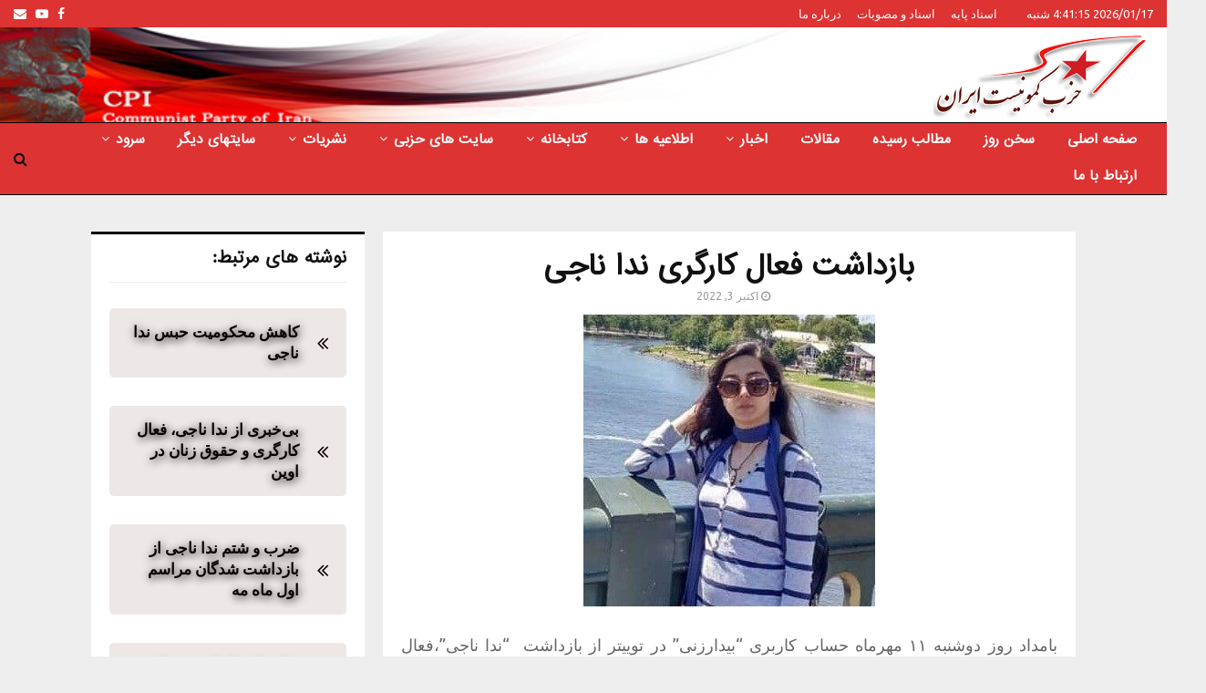

--- FILE ---
content_type: text/html; charset=UTF-8
request_url: https://cpiran.net/%D8%A8%D8%A7%D8%B2%D8%AF%D8%A7%D8%B4%D8%AA-%D9%81%D8%B9%D8%A7%D9%84-%DA%A9%D8%A7%D8%B1%DA%AF%D8%B1%DB%8C-%D9%86%D8%AF%D8%A7-%D9%86%D8%A7%D8%AC%DB%8C/
body_size: 30773
content:
<!DOCTYPE html>
<html dir="rtl" lang="fa-IR" prefix="og: https://ogp.me/ns#">
<head>
<meta name="MobileOptimized" content="width"/>
<meta name="HandheldFriendly" content="true"/>
<meta name="generator" content="Drupal 11 (https://www.drupal.org)"/>

	<meta charset="UTF-8">
		<meta name="viewport" content="width=device-width, initial-scale=1">
		<link rel="profile" href="http://gmpg.org/xfn/11">
	

<title>بازداشت فعال کارگری ندا ناجی</title>
<meta name="description" content="بامداد روز دوشنبه ۱۱ مهرماه حساب کاربری &quot;بیدارزنی&quot; در توییتر از بازداشت  &quot;ندا ناجی&quot;،فعال اجتماعی و فعال حقوق کارگران خبر داد."/>
<meta name="robots" content="follow, index, max-snippet:-1, max-video-preview:-1, max-image-preview:large"/>
<link rel="canonical" href="https://cpiran.net/%d8%a8%d8%a7%d8%b2%d8%af%d8%a7%d8%b4%d8%aa-%d9%81%d8%b9%d8%a7%d9%84-%da%a9%d8%a7%d8%b1%da%af%d8%b1%db%8c-%d9%86%d8%af%d8%a7-%d9%86%d8%a7%d8%ac%db%8c/"/>
<meta property="og:locale" content="fa_IR"/>
<meta property="og:type" content="article"/>
<meta property="og:title" content="بازداشت فعال کارگری ندا ناجی"/>
<meta property="og:description" content="بامداد روز دوشنبه ۱۱ مهرماه حساب کاربری &quot;بیدارزنی&quot; در توییتر از بازداشت  &quot;ندا ناجی&quot;،فعال اجتماعی و فعال حقوق کارگران خبر داد."/>
<meta property="og:url" content="https://cpiran.net/%d8%a8%d8%a7%d8%b2%d8%af%d8%a7%d8%b4%d8%aa-%d9%81%d8%b9%d8%a7%d9%84-%da%a9%d8%a7%d8%b1%da%af%d8%b1%db%8c-%d9%86%d8%af%d8%a7-%d9%86%d8%a7%d8%ac%db%8c/"/>
<meta property="og:site_name" content="حزب کمونیست ایران"/>
<meta property="article:publisher" content="https://www.facebook.com/cpirane"/>
<meta property="article:section" content="اخبار ایران"/>
<meta property="og:image" content="https://cpiran.net/storage/2022/10/بازداشت-فعال-کارگری-ندا-ناجی2.jpg"/>
<meta property="og:image:secure_url" content="https://cpiran.net/storage/2022/10/بازداشت-فعال-کارگری-ندا-ناجی2.jpg"/>
<meta property="og:image:width" content="320"/>
<meta property="og:image:height" content="320"/>
<meta property="og:image:alt" content="بازداشت فعال کارگری ندا ناجی"/>
<meta property="og:image:type" content="image/jpeg"/>
<meta property="article:published_time" content="2022-10-03T12:13:25+03:30"/>
<meta name="twitter:card" content="summary_large_image"/>
<meta name="twitter:title" content="بازداشت فعال کارگری ندا ناجی"/>
<meta name="twitter:description" content="بامداد روز دوشنبه ۱۱ مهرماه حساب کاربری &quot;بیدارزنی&quot; در توییتر از بازداشت  &quot;ندا ناجی&quot;،فعال اجتماعی و فعال حقوق کارگران خبر داد."/>
<meta name="twitter:image" content="https://cpiran.net/storage/2022/10/بازداشت-فعال-کارگری-ندا-ناجی2.jpg"/>
<script type="application/ld+json" class="rank-math-schema-pro">{"@context":"https://schema.org","@graph":[{"@type":"Organization","@id":"https://cpiran.net/#organization","name":"\u062d\u0632\u0628 \u06a9\u0645\u0648\u0646\u06cc\u0633\u062a \u0627\u06cc\u0631\u0627\u0646","url":"https://cpiran.net","sameAs":["https://www.facebook.com/cpirane"],"logo":{"@type":"ImageObject","@id":"https://cpiran.net/#logo","url":"https://cpiran.net/storage/2022/03/Communist_Party_of_Iran_logo-1.png","contentUrl":"https://cpiran.net/storage/2022/03/Communist_Party_of_Iran_logo-1.png","caption":"\u062d\u0632\u0628 \u06a9\u0645\u0648\u0646\u06cc\u0633\u062a \u0627\u06cc\u0631\u0627\u0646","inLanguage":"fa-IR","width":"241","height":"100"}},{"@type":"WebSite","@id":"https://cpiran.net/#website","url":"https://cpiran.net","name":"\u062d\u0632\u0628 \u06a9\u0645\u0648\u0646\u06cc\u0633\u062a \u0627\u06cc\u0631\u0627\u0646","publisher":{"@id":"https://cpiran.net/#organization"},"inLanguage":"fa-IR"},{"@type":"ImageObject","@id":"https://cpiran.net/storage/2022/10/\u0628\u0627\u0632\u062f\u0627\u0634\u062a-\u0641\u0639\u0627\u0644-\u06a9\u0627\u0631\u06af\u0631\u06cc-\u0646\u062f\u0627-\u0646\u0627\u062c\u06cc2.jpg","url":"https://cpiran.net/storage/2022/10/\u0628\u0627\u0632\u062f\u0627\u0634\u062a-\u0641\u0639\u0627\u0644-\u06a9\u0627\u0631\u06af\u0631\u06cc-\u0646\u062f\u0627-\u0646\u0627\u062c\u06cc2.jpg","width":"320","height":"320","inLanguage":"fa-IR"},{"@type":"WebPage","@id":"https://cpiran.net/%d8%a8%d8%a7%d8%b2%d8%af%d8%a7%d8%b4%d8%aa-%d9%81%d8%b9%d8%a7%d9%84-%da%a9%d8%a7%d8%b1%da%af%d8%b1%db%8c-%d9%86%d8%af%d8%a7-%d9%86%d8%a7%d8%ac%db%8c/#webpage","url":"https://cpiran.net/%d8%a8%d8%a7%d8%b2%d8%af%d8%a7%d8%b4%d8%aa-%d9%81%d8%b9%d8%a7%d9%84-%da%a9%d8%a7%d8%b1%da%af%d8%b1%db%8c-%d9%86%d8%af%d8%a7-%d9%86%d8%a7%d8%ac%db%8c/","name":"\u0628\u0627\u0632\u062f\u0627\u0634\u062a \u0641\u0639\u0627\u0644 \u06a9\u0627\u0631\u06af\u0631\u06cc \u0646\u062f\u0627 \u0646\u0627\u062c\u06cc","datePublished":"2022-10-03T12:13:25+03:30","dateModified":"2022-10-03T12:13:25+03:30","isPartOf":{"@id":"https://cpiran.net/#website"},"primaryImageOfPage":{"@id":"https://cpiran.net/storage/2022/10/\u0628\u0627\u0632\u062f\u0627\u0634\u062a-\u0641\u0639\u0627\u0644-\u06a9\u0627\u0631\u06af\u0631\u06cc-\u0646\u062f\u0627-\u0646\u0627\u062c\u06cc2.jpg"},"inLanguage":"fa-IR"},{"@type":"Person","@id":"https://cpiran.net/writer/admin_h62klt50/","name":"admin","url":"https://cpiran.net/writer/admin_h62klt50/","image":{"@type":"ImageObject","@id":"https://secure.gravatar.com/avatar/bc2a8372ebb8d26325ec12efc7a2913895477c6734c8e217713b38a6bc821346?s=96&amp;d=mm&amp;r=g","url":"https://secure.gravatar.com/avatar/bc2a8372ebb8d26325ec12efc7a2913895477c6734c8e217713b38a6bc821346?s=96&amp;d=mm&amp;r=g","caption":"admin","inLanguage":"fa-IR"},"sameAs":["https://amazing-meitner.162-55-55-41.plesk.page"],"worksFor":{"@id":"https://cpiran.net/#organization"}},{"@type":"NewsArticle","headline":"\u0628\u0627\u0632\u062f\u0627\u0634\u062a \u0641\u0639\u0627\u0644 \u06a9\u0627\u0631\u06af\u0631\u06cc \u0646\u062f\u0627 \u0646\u0627\u062c\u06cc","keywords":"\u0628\u0627\u0632\u062f\u0627\u0634\u062a \u0641\u0639\u0627\u0644 \u06a9\u0627\u0631\u06af\u0631\u06cc \u0646\u062f\u0627 \u0646\u0627\u062c\u06cc","datePublished":"2022-10-03T12:13:25+03:30","dateModified":"2022-10-03T12:13:25+03:30","author":{"@id":"https://cpiran.net/writer/admin_h62klt50/","name":"admin"},"publisher":{"@id":"https://cpiran.net/#organization"},"description":"\u0628\u0627\u0645\u062f\u0627\u062f \u0631\u0648\u0632 \u062f\u0648\u0634\u0646\u0628\u0647 \u06f1\u06f1 \u0645\u0647\u0631\u0645\u0627\u0647 \u062d\u0633\u0627\u0628 \u06a9\u0627\u0631\u0628\u0631\u06cc &quot;\u0628\u06cc\u062f\u0627\u0631\u0632\u0646\u06cc&quot; \u062f\u0631 \u062a\u0648\u06cc\u06cc\u062a\u0631 \u0627\u0632 \u0628\u0627\u0632\u062f\u0627\u0634\u062a \u00a0&quot;\u0646\u062f\u0627 \u0646\u0627\u062c\u06cc&quot;\u060c\u0641\u0639\u0627\u0644 \u0627\u062c\u062a\u0645\u0627\u0639\u06cc \u0648 \u0641\u0639\u0627\u0644 \u062d\u0642\u0648\u0642 \u06a9\u0627\u0631\u06af\u0631\u0627\u0646 \u062e\u0628\u0631 \u062f\u0627\u062f.","copyrightYear":"2022","copyrightHolder":{"@id":"https://cpiran.net/#organization"},"name":"\u0628\u0627\u0632\u062f\u0627\u0634\u062a \u0641\u0639\u0627\u0644 \u06a9\u0627\u0631\u06af\u0631\u06cc \u0646\u062f\u0627 \u0646\u0627\u062c\u06cc","@id":"https://cpiran.net/%d8%a8%d8%a7%d8%b2%d8%af%d8%a7%d8%b4%d8%aa-%d9%81%d8%b9%d8%a7%d9%84-%da%a9%d8%a7%d8%b1%da%af%d8%b1%db%8c-%d9%86%d8%af%d8%a7-%d9%86%d8%a7%d8%ac%db%8c/#richSnippet","isPartOf":{"@id":"https://cpiran.net/%d8%a8%d8%a7%d8%b2%d8%af%d8%a7%d8%b4%d8%aa-%d9%81%d8%b9%d8%a7%d9%84-%da%a9%d8%a7%d8%b1%da%af%d8%b1%db%8c-%d9%86%d8%af%d8%a7-%d9%86%d8%a7%d8%ac%db%8c/#webpage"},"image":{"@id":"https://cpiran.net/storage/2022/10/\u0628\u0627\u0632\u062f\u0627\u0634\u062a-\u0641\u0639\u0627\u0644-\u06a9\u0627\u0631\u06af\u0631\u06cc-\u0646\u062f\u0627-\u0646\u0627\u062c\u06cc2.jpg"},"inLanguage":"fa-IR","mainEntityOfPage":{"@id":"https://cpiran.net/%d8%a8%d8%a7%d8%b2%d8%af%d8%a7%d8%b4%d8%aa-%d9%81%d8%b9%d8%a7%d9%84-%da%a9%d8%a7%d8%b1%da%af%d8%b1%db%8c-%d9%86%d8%af%d8%a7-%d9%86%d8%a7%d8%ac%db%8c/#webpage"}}]}</script>


<link rel='dns-prefetch' href='//fonts.googleapis.com'/>
<link rel="alternate" type="application/rss+xml" title="حزب کمونیست ایران &raquo; خوراک" href="https://cpiran.net/feed/"/>
<link rel="alternate" type="application/rss+xml" title="حزب کمونیست ایران &raquo; خوراک دیدگاه‌ها" href="https://cpiran.net/comments/feed/"/>
<link rel="alternate" title="oEmbed (JSON)" type="application/json+oembed" href="https://cpiran.net/wp-json/oembed/1.0/embed?url=https%3A%2F%2Fcpiran.net%2F%25d8%25a8%25d8%25a7%25d8%25b2%25d8%25af%25d8%25a7%25d8%25b4%25d8%25aa-%25d9%2581%25d8%25b9%25d8%25a7%25d9%2584-%25da%25a9%25d8%25a7%25d8%25b1%25da%25af%25d8%25b1%25db%258c-%25d9%2586%25d8%25af%25d8%25a7-%25d9%2586%25d8%25a7%25d8%25ac%25db%258c%2F"/>
<link rel="alternate" title="oEmbed (XML)" type="text/xml+oembed" href="https://cpiran.net/wp-json/oembed/1.0/embed?url=https%3A%2F%2Fcpiran.net%2F%25d8%25a8%25d8%25a7%25d8%25b2%25d8%25af%25d8%25a7%25d8%25b4%25d8%25aa-%25d9%2581%25d8%25b9%25d8%25a7%25d9%2584-%25da%25a9%25d8%25a7%25d8%25b1%25da%25af%25d8%25b1%25db%258c-%25d9%2586%25d8%25af%25d8%25a7-%25d9%2586%25d8%25a7%25d8%25ac%25db%258c%2F&#038;format=xml"/>
		
							<script src="//www.googletagmanager.com/gtag/js?id=G-T0J3TYDD1J" data-cfasync="false" data-wpfc-render="false" type="text/javascript" async></script>
			<script data-cfasync="false" data-wpfc-render="false" type="text/javascript">var mi_version='9.10.1';var mi_track_user=true;var mi_no_track_reason='';var MonsterInsightsDefaultLocations={"page_location":"https:\/\/cpiran.net\/%D8%A8%D8%A7%D8%B2%D8%AF%D8%A7%D8%B4%D8%AA-%D9%81%D8%B9%D8%A7%D9%84-%DA%A9%D8%A7%D8%B1%DA%AF%D8%B1%DB%8C-%D9%86%D8%AF%D8%A7-%D9%86%D8%A7%D8%AC%DB%8C\/"};if(typeof MonsterInsightsPrivacyGuardFilter==='function'){var MonsterInsightsLocations=(typeof MonsterInsightsExcludeQuery==='object')?MonsterInsightsPrivacyGuardFilter(MonsterInsightsExcludeQuery):MonsterInsightsPrivacyGuardFilter(MonsterInsightsDefaultLocations);}else{var MonsterInsightsLocations=(typeof MonsterInsightsExcludeQuery==='object')?MonsterInsightsExcludeQuery:MonsterInsightsDefaultLocations;}var disableStrs=['ga-disable-G-T0J3TYDD1J',];function __gtagTrackerIsOptedOut(){for(var index=0;index<disableStrs.length;index++){if(document.cookie.indexOf(disableStrs[index]+'=true')>-1){return true;}}return false;}if(__gtagTrackerIsOptedOut()){for(var index=0;index<disableStrs.length;index++){window[disableStrs[index]]=true;}}function __gtagTrackerOptout(){for(var index=0;index<disableStrs.length;index++){document.cookie=disableStrs[index]+'=true; expires=Thu, 31 Dec 2099 23:59:59 UTC; path=/';window[disableStrs[index]]=true;}}if('undefined'===typeof gaOptout){function gaOptout(){__gtagTrackerOptout();}}window.dataLayer=window.dataLayer||[];window.MonsterInsightsDualTracker={helpers:{},trackers:{},};if(mi_track_user){function __gtagDataLayer(){dataLayer.push(arguments);}function __gtagTracker(type,name,parameters){if(!parameters){parameters={};}if(parameters.send_to){__gtagDataLayer.apply(null,arguments);return;}if(type==='event'){parameters.send_to=monsterinsights_frontend.v4_id;var hookName=name;if(typeof parameters['event_category']!=='undefined'){hookName=parameters['event_category']+':'+name;}if(typeof MonsterInsightsDualTracker.trackers[hookName]!=='undefined'){MonsterInsightsDualTracker.trackers[hookName](parameters);}else{__gtagDataLayer('event',name,parameters);}}else{__gtagDataLayer.apply(null,arguments);}}__gtagTracker('js',new Date());__gtagTracker('set',{'developer_id.dZGIzZG':true,});if(MonsterInsightsLocations.page_location){__gtagTracker('set',MonsterInsightsLocations);}__gtagTracker('config','G-T0J3TYDD1J',{"forceSSL":"true","link_attribution":"true"});window.gtag=__gtagTracker;(function(){var noopfn=function(){return null;};var newtracker=function(){return new Tracker();};var Tracker=function(){return null;};var p=Tracker.prototype;p.get=noopfn;p.set=noopfn;p.send=function(){var args=Array.prototype.slice.call(arguments);args.unshift('send');__gaTracker.apply(null,args);};var __gaTracker=function(){var len=arguments.length;if(len===0){return;}var f=arguments[len-1];if(typeof f!=='object'||f===null||typeof f.hitCallback!=='function'){if('send'===arguments[0]){var hitConverted,hitObject=false,action;if('event'===arguments[1]){if('undefined'!==typeof arguments[3]){hitObject={'eventAction':arguments[3],'eventCategory':arguments[2],'eventLabel':arguments[4],'value':arguments[5]?arguments[5]:1,}}}if('pageview'===arguments[1]){if('undefined'!==typeof arguments[2]){hitObject={'eventAction':'page_view','page_path':arguments[2],}}}if(typeof arguments[2]==='object'){hitObject=arguments[2];}if(typeof arguments[5]==='object'){Object.assign(hitObject,arguments[5]);}if('undefined'!==typeof arguments[1].hitType){hitObject=arguments[1];if('pageview'===hitObject.hitType){hitObject.eventAction='page_view';}}if(hitObject){action='timing'===arguments[1].hitType?'timing_complete':hitObject.eventAction;hitConverted=mapArgs(hitObject);__gtagTracker('event',action,hitConverted);}}return;}function mapArgs(args){var arg,hit={};var gaMap={'eventCategory':'event_category','eventAction':'event_action','eventLabel':'event_label','eventValue':'event_value','nonInteraction':'non_interaction','timingCategory':'event_category','timingVar':'name','timingValue':'value','timingLabel':'event_label','page':'page_path','location':'page_location','title':'page_title','referrer':'page_referrer',};for(arg in args){if(!(!args.hasOwnProperty(arg)||!gaMap.hasOwnProperty(arg))){hit[gaMap[arg]]=args[arg];}else{hit[arg]=args[arg];}}return hit;}try{f.hitCallback();}catch(ex){}};__gaTracker.create=newtracker;__gaTracker.getByName=newtracker;__gaTracker.getAll=function(){return[];};__gaTracker.remove=noopfn;__gaTracker.loaded=true;window['__gaTracker']=__gaTracker;})();}else{console.log("");(function(){function __gtagTracker(){return null;}window['__gtagTracker']=__gtagTracker;window['gtag']=__gtagTracker;})();}</script>
							
		<style id='wp-img-auto-sizes-contain-inline-css' type='text/css'>img:is([sizes=auto i],[sizes^="auto," i]){contain-intrinsic-size:3000px 1500px}</style>
<style id='wp-emoji-styles-inline-css' type='text/css'>img.wp-smiley,img.emoji{display:inline!important;border:none!important;box-shadow:none!important;height:1em!important;width:1em!important;margin:0 .07em!important;vertical-align:-.1em!important;background:none!important;padding:0!important}</style>
<style id='wp-block-library-inline-css' type='text/css'>:root{--wp-block-synced-color:#7a00df;--wp-block-synced-color--rgb:122 , 0 , 223;--wp-bound-block-color:var(--wp-block-synced-color);--wp-editor-canvas-background:#ddd;--wp-admin-theme-color:#007cba;--wp-admin-theme-color--rgb:0 , 124 , 186;--wp-admin-theme-color-darker-10:#006ba1;--wp-admin-theme-color-darker-10--rgb:0 , 107 , 160.5;--wp-admin-theme-color-darker-20:#005a87;--wp-admin-theme-color-darker-20--rgb:0 , 90 , 135;--wp-admin-border-width-focus:2px}@media (min-resolution:192dpi){:root{--wp-admin-border-width-focus:1.5px}}.wp-element-button{cursor:pointer}:root .has-very-light-gray-background-color{background-color:#eee}:root .has-very-dark-gray-background-color{background-color:#313131}:root .has-very-light-gray-color{color:#eee}:root .has-very-dark-gray-color{color:#313131}:root .has-vivid-green-cyan-to-vivid-cyan-blue-gradient-background{background:linear-gradient(135deg,#00d084,#0693e3)}:root .has-purple-crush-gradient-background{background:linear-gradient(135deg,#34e2e4,#4721fb 50%,#ab1dfe)}:root .has-hazy-dawn-gradient-background{background:linear-gradient(135deg,#faaca8,#dad0ec)}:root .has-subdued-olive-gradient-background{background:linear-gradient(135deg,#fafae1,#67a671)}:root .has-atomic-cream-gradient-background{background:linear-gradient(135deg,#fdd79a,#004a59)}:root .has-nightshade-gradient-background{background:linear-gradient(135deg,#330968,#31cdcf)}:root .has-midnight-gradient-background{background:linear-gradient(135deg,#020381,#2874fc)}:root{--wp--preset--font-size--normal:16px;--wp--preset--font-size--huge:42px}.has-regular-font-size{font-size:1em}.has-larger-font-size{font-size:2.625em}.has-normal-font-size{font-size:var(--wp--preset--font-size--normal)}.has-huge-font-size{font-size:var(--wp--preset--font-size--huge)}.has-text-align-center{text-align:center}.has-text-align-left{text-align:left}.has-text-align-right{text-align:right}.has-fit-text{white-space:nowrap!important}#end-resizable-editor-section{display:none}.aligncenter{clear:both}.items-justified-left{justify-content:flex-start}.items-justified-center{justify-content:center}.items-justified-right{justify-content:flex-end}.items-justified-space-between{justify-content:space-between}.screen-reader-text{border:0;clip-path:inset(50%);height:1px;margin:-1px;overflow:hidden;padding:0;position:absolute;width:1px;word-wrap:normal!important}.screen-reader-text:focus{background-color:#ddd;clip-path:none;color:#444;display:block;font-size:1em;height:auto;left:5px;line-height:normal;padding:15px 23px 14px;text-decoration:none;top:5px;width:auto;z-index:100000}html :where(.has-border-color){border-style:solid}html :where([style*=border-top-color]){border-top-style:solid}html :where([style*=border-right-color]){border-right-style:solid}html :where([style*=border-bottom-color]){border-bottom-style:solid}html :where([style*=border-left-color]){border-left-style:solid}html :where([style*=border-width]){border-style:solid}html :where([style*=border-top-width]){border-top-style:solid}html :where([style*=border-right-width]){border-right-style:solid}html :where([style*=border-bottom-width]){border-bottom-style:solid}html :where([style*=border-left-width]){border-left-style:solid}html :where(img[class*=wp-image-]){height:auto;max-width:100%}:where(figure){margin:0 0 1em}html :where(.is-position-sticky){--wp-admin--admin-bar--position-offset:var(--wp-admin--admin-bar--height,0)}@media screen and (max-width:600px){html :where(.is-position-sticky){--wp-admin--admin-bar--position-offset:0}}</style><style id='global-styles-inline-css' type='text/css'>:root{--wp--preset--aspect-ratio--square:1;--wp--preset--aspect-ratio--4-3: 4/3;--wp--preset--aspect-ratio--3-4: 3/4;--wp--preset--aspect-ratio--3-2: 3/2;--wp--preset--aspect-ratio--2-3: 2/3;--wp--preset--aspect-ratio--16-9: 16/9;--wp--preset--aspect-ratio--9-16: 9/16;--wp--preset--color--black:#000;--wp--preset--color--cyan-bluish-gray:#abb8c3;--wp--preset--color--white:#fff;--wp--preset--color--pale-pink:#f78da7;--wp--preset--color--vivid-red:#cf2e2e;--wp--preset--color--luminous-vivid-orange:#ff6900;--wp--preset--color--luminous-vivid-amber:#fcb900;--wp--preset--color--light-green-cyan:#7bdcb5;--wp--preset--color--vivid-green-cyan:#00d084;--wp--preset--color--pale-cyan-blue:#8ed1fc;--wp--preset--color--vivid-cyan-blue:#0693e3;--wp--preset--color--vivid-purple:#9b51e0;--wp--preset--gradient--vivid-cyan-blue-to-vivid-purple:linear-gradient(135deg,#0693e3 0%,#9b51e0 100%);--wp--preset--gradient--light-green-cyan-to-vivid-green-cyan:linear-gradient(135deg,#7adcb4 0%,#00d082 100%);--wp--preset--gradient--luminous-vivid-amber-to-luminous-vivid-orange:linear-gradient(135deg,#fcb900 0%,#ff6900 100%);--wp--preset--gradient--luminous-vivid-orange-to-vivid-red:linear-gradient(135deg,#ff6900 0%,#cf2e2e 100%);--wp--preset--gradient--very-light-gray-to-cyan-bluish-gray:linear-gradient(135deg,#eee 0%,#a9b8c3 100%);--wp--preset--gradient--cool-to-warm-spectrum:linear-gradient(135deg,#4aeadc 0%,#9778d1 20%,#cf2aba 40%,#ee2c82 60%,#fb6962 80%,#fef84c 100%);--wp--preset--gradient--blush-light-purple:linear-gradient(135deg,#ffceec 0%,#9896f0 100%);--wp--preset--gradient--blush-bordeaux:linear-gradient(135deg,#fecda5 0%,#fe2d2d 50%,#6b003e 100%);--wp--preset--gradient--luminous-dusk:linear-gradient(135deg,#ffcb70 0%,#c751c0 50%,#4158d0 100%);--wp--preset--gradient--pale-ocean:linear-gradient(135deg,#fff5cb 0%,#b6e3d4 50%,#33a7b5 100%);--wp--preset--gradient--electric-grass:linear-gradient(135deg,#caf880 0%,#71ce7e 100%);--wp--preset--gradient--midnight:linear-gradient(135deg,#020381 0%,#2874fc 100%);--wp--preset--font-size--small:14px;--wp--preset--font-size--medium:20px;--wp--preset--font-size--large:32px;--wp--preset--font-size--x-large:42px;--wp--preset--font-size--normal:16px;--wp--preset--font-size--huge:42px;--wp--preset--spacing--20:.44rem;--wp--preset--spacing--30:.67rem;--wp--preset--spacing--40:1rem;--wp--preset--spacing--50:1.5rem;--wp--preset--spacing--60:2.25rem;--wp--preset--spacing--70:3.38rem;--wp--preset--spacing--80:5.06rem;--wp--preset--shadow--natural:6px 6px 9px rgba(0,0,0,.2);--wp--preset--shadow--deep:12px 12px 50px rgba(0,0,0,.4);--wp--preset--shadow--sharp:6px 6px 0 rgba(0,0,0,.2);--wp--preset--shadow--outlined:6px 6px 0 -3px #fff , 6px 6px #000;--wp--preset--shadow--crisp:6px 6px 0 #000}:where(.is-layout-flex){gap:.5em}:where(.is-layout-grid){gap:.5em}body .is-layout-flex{display:flex}.is-layout-flex{flex-wrap:wrap;align-items:center}.is-layout-flex > :is(*, div){margin:0}body .is-layout-grid{display:grid}.is-layout-grid > :is(*, div){margin:0}:where(.wp-block-columns.is-layout-flex){gap:2em}:where(.wp-block-columns.is-layout-grid){gap:2em}:where(.wp-block-post-template.is-layout-flex){gap:1.25em}:where(.wp-block-post-template.is-layout-grid){gap:1.25em}.has-black-color{color:var(--wp--preset--color--black)!important}.has-cyan-bluish-gray-color{color:var(--wp--preset--color--cyan-bluish-gray)!important}.has-white-color{color:var(--wp--preset--color--white)!important}.has-pale-pink-color{color:var(--wp--preset--color--pale-pink)!important}.has-vivid-red-color{color:var(--wp--preset--color--vivid-red)!important}.has-luminous-vivid-orange-color{color:var(--wp--preset--color--luminous-vivid-orange)!important}.has-luminous-vivid-amber-color{color:var(--wp--preset--color--luminous-vivid-amber)!important}.has-light-green-cyan-color{color:var(--wp--preset--color--light-green-cyan)!important}.has-vivid-green-cyan-color{color:var(--wp--preset--color--vivid-green-cyan)!important}.has-pale-cyan-blue-color{color:var(--wp--preset--color--pale-cyan-blue)!important}.has-vivid-cyan-blue-color{color:var(--wp--preset--color--vivid-cyan-blue)!important}.has-vivid-purple-color{color:var(--wp--preset--color--vivid-purple)!important}.has-black-background-color{background-color:var(--wp--preset--color--black)!important}.has-cyan-bluish-gray-background-color{background-color:var(--wp--preset--color--cyan-bluish-gray)!important}.has-white-background-color{background-color:var(--wp--preset--color--white)!important}.has-pale-pink-background-color{background-color:var(--wp--preset--color--pale-pink)!important}.has-vivid-red-background-color{background-color:var(--wp--preset--color--vivid-red)!important}.has-luminous-vivid-orange-background-color{background-color:var(--wp--preset--color--luminous-vivid-orange)!important}.has-luminous-vivid-amber-background-color{background-color:var(--wp--preset--color--luminous-vivid-amber)!important}.has-light-green-cyan-background-color{background-color:var(--wp--preset--color--light-green-cyan)!important}.has-vivid-green-cyan-background-color{background-color:var(--wp--preset--color--vivid-green-cyan)!important}.has-pale-cyan-blue-background-color{background-color:var(--wp--preset--color--pale-cyan-blue)!important}.has-vivid-cyan-blue-background-color{background-color:var(--wp--preset--color--vivid-cyan-blue)!important}.has-vivid-purple-background-color{background-color:var(--wp--preset--color--vivid-purple)!important}.has-black-border-color{border-color:var(--wp--preset--color--black)!important}.has-cyan-bluish-gray-border-color{border-color:var(--wp--preset--color--cyan-bluish-gray)!important}.has-white-border-color{border-color:var(--wp--preset--color--white)!important}.has-pale-pink-border-color{border-color:var(--wp--preset--color--pale-pink)!important}.has-vivid-red-border-color{border-color:var(--wp--preset--color--vivid-red)!important}.has-luminous-vivid-orange-border-color{border-color:var(--wp--preset--color--luminous-vivid-orange)!important}.has-luminous-vivid-amber-border-color{border-color:var(--wp--preset--color--luminous-vivid-amber)!important}.has-light-green-cyan-border-color{border-color:var(--wp--preset--color--light-green-cyan)!important}.has-vivid-green-cyan-border-color{border-color:var(--wp--preset--color--vivid-green-cyan)!important}.has-pale-cyan-blue-border-color{border-color:var(--wp--preset--color--pale-cyan-blue)!important}.has-vivid-cyan-blue-border-color{border-color:var(--wp--preset--color--vivid-cyan-blue)!important}.has-vivid-purple-border-color{border-color:var(--wp--preset--color--vivid-purple)!important}.has-vivid-cyan-blue-to-vivid-purple-gradient-background{background:var(--wp--preset--gradient--vivid-cyan-blue-to-vivid-purple)!important}.has-light-green-cyan-to-vivid-green-cyan-gradient-background{background:var(--wp--preset--gradient--light-green-cyan-to-vivid-green-cyan)!important}.has-luminous-vivid-amber-to-luminous-vivid-orange-gradient-background{background:var(--wp--preset--gradient--luminous-vivid-amber-to-luminous-vivid-orange)!important}.has-luminous-vivid-orange-to-vivid-red-gradient-background{background:var(--wp--preset--gradient--luminous-vivid-orange-to-vivid-red)!important}.has-very-light-gray-to-cyan-bluish-gray-gradient-background{background:var(--wp--preset--gradient--very-light-gray-to-cyan-bluish-gray)!important}.has-cool-to-warm-spectrum-gradient-background{background:var(--wp--preset--gradient--cool-to-warm-spectrum)!important}.has-blush-light-purple-gradient-background{background:var(--wp--preset--gradient--blush-light-purple)!important}.has-blush-bordeaux-gradient-background{background:var(--wp--preset--gradient--blush-bordeaux)!important}.has-luminous-dusk-gradient-background{background:var(--wp--preset--gradient--luminous-dusk)!important}.has-pale-ocean-gradient-background{background:var(--wp--preset--gradient--pale-ocean)!important}.has-electric-grass-gradient-background{background:var(--wp--preset--gradient--electric-grass)!important}.has-midnight-gradient-background{background:var(--wp--preset--gradient--midnight)!important}.has-small-font-size{font-size:var(--wp--preset--font-size--small)!important}.has-medium-font-size{font-size:var(--wp--preset--font-size--medium)!important}.has-large-font-size{font-size:var(--wp--preset--font-size--large)!important}.has-x-large-font-size{font-size:var(--wp--preset--font-size--x-large)!important}</style>

<style id='classic-theme-styles-inline-css' type='text/css'>.wp-block-button__link{color:#fff;background-color:#32373c;border-radius:9999px;box-shadow:none;text-decoration:none;padding:calc(.667em + 2px) calc(1.333em + 2px);font-size:1.125em}.wp-block-file__button{background:#32373c;color:#fff;text-decoration:none}</style>
<link rel='stylesheet' id='contact-form-7-css' href='https://cpiran.net/core/modules/8516d2654f/includes/css/A.styles.css,qrnd=97637.pagespeed.cf.bY4dTi-wnh.css' type='text/css' media='all'/>
<style id='contact-form-7-rtl-css' media='all'>.wpcf7-not-valid-tip{direction:rtl}.use-floating-validation-tip .wpcf7-not-valid-tip{right:1em}.wpcf7-list-item{margin:0 1em 0 0}</style>
<link rel='stylesheet' id='pencisc-css' href='https://cpiran.net/core/modules/5786f0e46e/assets/css/A.single-shortcode.css,qrnd=97637.pagespeed.cf.xxNrEmDFIn.css' type='text/css' media='all'/>
<link rel='stylesheet' id='penci-oswald-css' href='//fonts.googleapis.com/css?family=Oswald%3A400&#038;rnd=97637' type='text/css' media='all'/>
<style id='crp-style-text-only-css' media='all'>.crp_related.crp-text-only{clear:both}</style>
<style id='crp-custom-style-inline-css' type='text/css'>.penci-container #widget_crp-2{padding-right:20px;padding-left:20px}.theiaStickySidebar>#widget_crp-2 li{font-size:26px;padding-bottom:22px}.crp_related li .crp_title{font-size:17px;font-weight:600;text-shadow:1px 2px 10px #161616;margin-top:8px;padding-bottom:5px;vertical-align:middle;transform:translateZ(0);backface-visibility:hidden;transition-duration:.3s;box-shadow:0 0 1px rgba(0,0,0,0);transition-property:transform;position:relative;background-color:#ede8e6;color:#0a0101;border-radius:5px;text-decoration:none;display:inline-block;padding:15px;padding-left:52px;border:0 solid #aaa;font-size:16.5px;padding-right:52px;padding-left:15px}</style>
<link rel='stylesheet' id='penci-font-awesome-css' href='https://cpiran.net/core/views/1605d0346f/css/A.font-awesome.min.css,qrnd=97637.pagespeed.cf.gWJrnjJ_hU.css' type='text/css' media='all'/>
<link rel='stylesheet' id='penci-fonts-css' href='//fonts.googleapis.com/css?family=Roboto%3A300%2C300italic%2C400%2C400italic%2C500%2C500italic%2C700%2C700italic%2C800%2C800italic%7CMukta+Vaani%3A300%2C300italic%2C400%2C400italic%2C500%2C500italic%2C700%2C700italic%2C800%2C800italic%7COswald%3A300%2C300italic%2C400%2C400italic%2C500%2C500italic%2C700%2C700italic%2C800%2C800italic%7CTeko%3A300%2C300italic%2C400%2C400italic%2C500%2C500italic%2C700%2C700italic%2C800%2C800italic%7CFOAD%3A300%2C300italic%2C400%2C400italic%2C500%2C500italic%2C700%2C700italic%2C800%2C800italic%7CUbuntu%3A300%2C300italic%2C400%2C400italic%2C500%2C500italic%2C700%2C700italic%2C800%2C800italic%3A300%2C300italic%2C400%2C400italic%2C500%2C500italic%2C700%2C700italic%2C800%2C800italic%26subset%3Dcyrillic%2Ccyrillic-ext%2Cgreek%2Cgreek-ext%2Clatin-ext' type='text/css' media='all'/>
<link rel='stylesheet' id='penci-portfolio-css' href='https://cpiran.net/core/views/1605d0346f/css/A.portfolio.css,qrnd=97637.pagespeed.cf.-pXkA9_hdv.css' type='text/css' media='all'/>
<link rel='stylesheet' id='penci-recipe-css' href='https://cpiran.net/core/views/1605d0346f/css/A.recipe.css,qrnd=97637.pagespeed.cf.4zJkFgYf94.css' type='text/css' media='all'/>
<link rel='stylesheet' id='penci-review-css' href='https://cpiran.net/core/views/1605d0346f/css/A.review.css,qrnd=97637.pagespeed.cf.Lvzfg0IdBq.css' type='text/css' media='all'/>
<link rel='stylesheet' id='penci-style-css' href='https://cpiran.net/core/views/1605d0346f/design.css?rnd=97637' type='text/css' media='all'/>
<style id='penci-style-inline-css' type='text/css'>
 @font-face {font-family: "FOAD";src: local("FOAD"), url("https://cpiran.net/storage/2017/11/FOAD.woff") format("woff");}.penci-block-vc.style-title-13:not(.footer-widget).style-title-center .penci-block-heading {border-right: 10px solid transparent; border-left: 10px solid transparent; }.site-branding h1, .site-branding h2 {margin: 0;}.penci-schema-markup { display: none !important; }.penci-entry-media .twitter-video { max-width: none !important; margin: 0 !important; }.penci-entry-media .fb-video { margin-bottom: 0; }.penci-entry-media .post-format-meta > iframe { vertical-align: top; }.penci-single-style-6 .penci-entry-media-top.penci-video-format-dailymotion:after, .penci-single-style-6 .penci-entry-media-top.penci-video-format-facebook:after, .penci-single-style-6 .penci-entry-media-top.penci-video-format-vimeo:after, .penci-single-style-6 .penci-entry-media-top.penci-video-format-twitter:after, .penci-single-style-7 .penci-entry-media-top.penci-video-format-dailymotion:after, .penci-single-style-7 .penci-entry-media-top.penci-video-format-facebook:after, .penci-single-style-7 .penci-entry-media-top.penci-video-format-vimeo:after, .penci-single-style-7 .penci-entry-media-top.penci-video-format-twitter:after { content: none; } .penci-single-style-5 .penci-entry-media.penci-video-format-dailymotion:after, .penci-single-style-5 .penci-entry-media.penci-video-format-facebook:after, .penci-single-style-5 .penci-entry-media.penci-video-format-vimeo:after, .penci-single-style-5 .penci-entry-media.penci-video-format-twitter:after { content: none; }@media screen and (max-width: 960px) { .penci-insta-thumb ul.thumbnails.penci_col_5 li, .penci-insta-thumb ul.thumbnails.penci_col_6 li { width: 33.33% !important; } .penci-insta-thumb ul.thumbnails.penci_col_7 li, .penci-insta-thumb ul.thumbnails.penci_col_8 li, .penci-insta-thumb ul.thumbnails.penci_col_9 li, .penci-insta-thumb ul.thumbnails.penci_col_10 li { width: 25% !important; } }.site-header.header--s12 .penci-menu-toggle-wapper,.site-header.header--s12 .header__social-search { flex: 1; }.site-header.header--s5 .site-branding {  padding-right: 0;margin-right: 40px; }.penci-block_37 .penci_post-meta { padding-top: 8px; }.penci-block_37 .penci-post-excerpt + .penci_post-meta { padding-top: 0; }.penci-hide-text-votes { display: none; }.penci-usewr-review {  border-top: 1px solid #ececec; }.penci-review-score {top: 5px; position: relative; }.penci-social-counter.penci-social-counter--style-3 .penci-social__empty a, .penci-social-counter.penci-social-counter--style-4 .penci-social__empty a, .penci-social-counter.penci-social-counter--style-5 .penci-social__empty a, .penci-social-counter.penci-social-counter--style-6 .penci-social__empty a { display: flex; justify-content: center; align-items: center; }.penci-block-error { padding: 0 20px 20px; }@media screen and (min-width: 1240px){ .penci_dis_padding_bw .penci-content-main.penci-col-4:nth-child(3n+2) { padding-right: 15px; padding-left: 15px; }}.bos_searchbox_widget_class.penci-vc-column-1 #flexi_searchbox #b_searchboxInc .b_submitButton_wrapper{ padding-top: 10px; padding-bottom: 10px; }.mfp-image-holder .mfp-close, .mfp-iframe-holder .mfp-close { background: transparent; border-color: transparent; }h1, h2, h3, h4, h5, h6,.error404 .page-title,
		.error404 .penci-block-vc .penci-block__title, .footer__bottom.style-2 .block-title {font-family: 'FOAD'}.penci-block-vc .penci-block__title, .penci-menu-hbg .penci-block-vc .penci-block__title, .penci-menu-hbg-widgets .menu-hbg-title{ font-family:'FOAD'; }.penci-block-vc .penci-block__title, .penci-menu-hbg .penci-block-vc .penci-block__title, .penci-menu-hbg-widgets .menu-hbg-title{ font-weight:800; }body, button, input, select, textarea,.penci-post-subtitle,.woocommerce ul.products li.product .button,#site-navigation .penci-megamenu .penci-mega-thumbnail .mega-cat-name{font-family: 'Ubuntu', sans-serif}.single .entry-content,.page .entry-content{ font-size:18px; }.site-content,.penci-page-style-1 .site-content, 
		.page-template-full-width.penci-block-pagination .site-content,
		.penci-page-style-2 .site-content, .penci-single-style-1 .site-content, 
		.penci-single-style-2 .site-content,.penci-page-style-3 .site-content,
		.penci-single-style-3 .site-content{ margin-top:40px; }.site-content, .page-template-full-width.penci-block-pagination .site-content{ margin-bottom:20px; }.penci-topbar h3, .penci-topbar, .penci-topbar ul.menu>li>a,.penci-topbar ul.menu li ul.sub-menu li a,.penci-topbar ul.topbar__logout li a, .topbar_weather .penci-weather-degrees{ font-size: 13px; }.penci-topbar{ background-color:#dd3333 ; }.penci-topbar,.penci-topbar a, .penci-topbar ul li a{ color:#ffffff ; }.header__top.header--s2{ padding-top:1px; }.header__top.header--s2{ padding-bottom:3px; }.main-navigation > ul:not(.children) > li.highlight-button{ min-height: 40px; }.site-header,.main-navigation > ul:not(.children) > li > a,.site-header.header--s7 .main-navigation > ul:not(.children) > li > a,.search-click,.penci-menuhbg-wapper,.header__social-media,.site-header.header--s7,.site-header.header--s1 .site-branding .site-title,.site-header.header--s7 .site-branding .site-title,.site-header.header--s10 .site-branding .site-title,.site-header.header--s5 .site-branding .site-title{ line-height: 39px; min-height: 40px; }.site-header.header--s7 .custom-logo, .site-header.header--s10 .custom-logo,.site-header.header--s11 .custom-logo, .site-header.header--s1 .custom-logo, .site-header.header--s5 .custom-logo { max-height: 36px; }.main-navigation a,.mobile-sidebar .primary-menu-mobile li a, .penci-menu-hbg .primary-menu-mobile li a{ font-family: 'FOAD'; }.main-navigation a,.mobile-sidebar .primary-menu-mobile li a, .penci-menu-hbg .primary-menu-mobile li a{ font-weight: bolder; }#site-navigation .penci-megamenu .post-mega-title a, #site-navigation .penci-megamenu .penci-mega-date{ text-align: center; }.single .penci-entry-title{ font-size:30px; }.penci-post-related .item-related h4{ font-size:15px; }@media only screen and (min-width: 768px) {.penci-content-post .entry-content h1{ font-size: 2px; }}.single .penci-single-featured-img{ padding-top: 50.0000% !important; }.penci-block-vc-pag  .penci-archive__list_posts .penci-post-item .entry-title{ font-size:20px; }.penci-pmore-link .more-link{ font-family:'FOAD'; }.penci-portfolio-wrap{ margin-left: 0px; margin-right: 0px; }.penci-portfolio-wrap .portfolio-item{ padding-left: 0px; padding-right: 0px; margin-bottom:0px; }@media( min-width: 768px ) {.penci-sidebar-widgets .penci-block-vc.widget, .penci_dis_padding_bw .penci-sidebar-widgets .penci-block-vc.widget { margin-bottom:20px; } }.penci-popup-login-register .penci-login-container{ background-image:url(https://cpiran.net/storage/2022/04/bg-login-compressor.jpg);background-position:center;background-color:#3f51b5; }.penci-popup-login-register h4{ color:#ffffff ; }.penci-popup-login-register .penci-login-container{ color:#f5f5f5 ; }.penci-login-container .penci-login input[type="text"], .penci-login-container .penci-login input[type=password], .penci-login-container .penci-login input[type="submit"], .penci-login-container .penci-login input[type="email"]{ color:#ffffff ; }.penci-popup-login-register .penci-login-container .penci-login input[type="text"]::-webkit-input-placeholder,.penci-popup-login-register .penci-login-container .penci-login input[type=password]::-webkit-input-placeholder,.penci-popup-login-register .penci-login-container .penci-login input[type="submit"]::-webkit-input-placeholder,.penci-popup-login-register .penci-login-container .penci-login input[type="email"]::-webkit-input-placeholder{ color:#ffffff !important; }.penci-popup-login-register .penci-login-container .penci-login input[type="text"]::-moz-placeholder,.penci-popup-login-register .penci-login-container .penci-login input[type=password]::-moz-placeholder,.penci-popup-login-register .penci-login-container .penci-login input[type="submit"]::-moz-placeholder,.penci-popup-login-register .penci-login-container .penci-login input[type="email"]::-moz-placeholder{ color:#ffffff !important; }.penci-popup-login-register .penci-login-container .penci-login input[type="text"]:-ms-input-placeholder,.penci-popup-login-register .penci-login-container .penci-login input[type=password]:-ms-input-placeholder,.penci-popup-login-register .penci-login-container .penci-login input[type="submit"]:-ms-input-placeholder,.penci-popup-login-register .penci-login-container .penci-login input[type="email"]:-ms-input-placeholder{ color:#ffffff !important; }.penci-popup-login-register .penci-login-container .penci-login input[type="text"]:-moz-placeholder,.penci-popup-login-register .penci-login-container .penci-login input[type=password]:-moz-placeholder,.penci-popup-login-register .penci-login-container .penci-login input[type="submit"]:-moz-placeholder,.penci-popup-login-register .penci-login-container .penci-login input[type="email"]:-moz-placeholder { color:#ffffff !important; }.penci-popup-login-register .penci-login-container .penci-login input[type="text"],
		 .penci-popup-login-register .penci-login-container .penci-login input[type=password],
		 .penci-popup-login-register .penci-login-container .penci-login input[type="submit"],
		 .penci-popup-login-register .penci-login-container .penci-login input[type="email"]{ border-color:#3a66b9 ; }.penci-popup-login-register .penci-login-container a{ color:#ffffff ; }.penci-popup-login-register .penci-login-container a:hover{ color:#ffffff ; }.penci-popup-login-register .penci-login-container .penci-login input[type="submit"]:hover{ background-color:#313131 ; }
		.penci-ajax-search-results .ajax-loading:before,
		.show-search .show-search__content,
		div.bbp-template-notice, div.indicator-hint,	
		.widget select,select, pre,.wpb_text_column,
		.single .penci-content-post, .page .penci-content-post,
		.forum-archive .penci-content-post,
		.penci-block-vc,.penci-archive__content,.error404 .not-found,.ajax-loading:before{ background-color:#ffffff }
		.penci-block-vc.style-title-11:not(.footer-widget) .penci-block__title a,
		.penci-block-vc.style-title-11:not(.footer-widget) .penci-block__title span, 
		.penci-block-vc.style-title-11:not(.footer-widget) .penci-subcat-filter, 
		.penci-block-vc.style-title-11:not(.footer-widget) .penci-slider-nav{ background-color:#ffffff }.penci-archive .entry-meta,.penci-archive .entry-meta a,

			.penci-inline-related-posts .penci_post-meta, .penci__general-meta .penci_post-meta, 
			.penci-block_video.style-1 .penci_post-meta, .penci-block_video.style-7 .penci_post-meta,
			.penci_breadcrumbs a, .penci_breadcrumbs span,.penci_breadcrumbs i,
			.error404 .page-content,
			.woocommerce .comment-form p.stars a,
			.woocommerce .woocommerce-ordering, .woocommerce .woocommerce-result-count,
			.woocommerce #reviews #comments ol.commentlist li .comment-text .meta,
			.penci-entry-meta,#wp-calendar caption,.penci-post-pagination span,
			.penci-archive .entry-meta span{ color:#999999 }
		.site-main .element-media-controls a, .entry-content .element-media-controls a,
		    .penci-portfolio-below_img .inner-item-portfolio .portfolio-desc h3,
			.post-entry .penci-portfolio-filter ul li a, .penci-portfolio-filter ul li a,
			.widget_display_stats dt, .widget_display_stats dd,
			#wp-calendar tbody td a,
			.widget.widget_display_replies a,
			.post-entry .penci-portfolio-filter ul li.active a, .penci-portfolio-filter ul li.active a,
			.woocommerce div.product .woocommerce-tabs ul.tabs li a,
			.woocommerce ul.products li.product h3, .woocommerce ul.products li.product .woocommerce-loop-product__title,
			.woocommerce table.shop_table td.product-name a,
			input[type="text"], input[type="email"], input[type="url"], input[type="password"],
			input[type="search"], input[type="number"], input[type="tel"], input[type="range"], input[type="date"],
			input[type="month"], input[type="week"], input[type="time"], input[type="datetime"], input[type="datetime-local"], input[type="color"], textarea,
			.error404 .page-content .search-form .search-submit,.penci-no-results .search-form .search-submit,.error404 .page-content a,
			a,.widget a,.penci-block-vc .penci-block__title a, .penci-block-vc .penci-block__title span,
			.penci-page-title, .penci-entry-title,.woocommerce .page-title,
			.penci-recipe-index-wrap .penci-recipe-index-title a,
			.penci-social-buttons .penci-social-share-text,
			.woocommerce div.product .product_title,
			.penci-post-pagination h5 a,
			.woocommerce div.product .woocommerce-tabs .panel > h2:first-child, .woocommerce div.product .woocommerce-tabs .panel #reviews #comments h2,
			.woocommerce div.product .woocommerce-tabs .panel #respond .comment-reply-title,
			.woocommerce #reviews #comments ol.commentlist li .comment-text .meta strong,
			.woocommerce div.product .related > h2, .woocommerce div.product .upsells > h2,
			.penci-author-content .author-social,
			.forum-archive .penci-entry-title,
			#bbpress-forums li.bbp-body ul.forum li.bbp-forum-info a,
			.woocommerce div.product .entry-summary div[itemprop="description"] h2, .woocommerce div.product .woocommerce-tabs #tab-description h2,
			.widget.widget_recent_entries li a, .widget.widget_recent_comments li a, .widget.widget_meta li a,
			.penci-pagination:not(.penci-ajax-more) a, .penci-pagination:not(.penci-ajax-more) span{ color:#111111 }div.wpforms-container .wpforms-form input[type=date],div.wpforms-container .wpforms-form input[type=datetime],div.wpforms-container .wpforms-form input[type=datetime-local],div.wpforms-container .wpforms-form input[type=email],div.wpforms-container .wpforms-form input[type=month],div.wpforms-container .wpforms-form input[type=number],div.wpforms-container .wpforms-form input[type=password],div.wpforms-container .wpforms-form input[type=range],div.wpforms-container .wpforms-form input[type=search],div.wpforms-container .wpforms-form input[type=tel],div.wpforms-container .wpforms-form input[type=text],div.wpforms-container .wpforms-form input[type=time],div.wpforms-container .wpforms-form input[type=url],div.wpforms-container .wpforms-form input[type=week],div.wpforms-container .wpforms-form select,div.wpforms-container .wpforms-form textarea{ color: #111111 }
		h1, h2, h3, h4, h5, h6,.penci-userreview-author,.penci-review-metas .penci-review-meta i,
		.entry-content h1, .entry-content h2, .entry-content h3, .entry-content h4,
		.entry-content h5, .entry-content h6, .comment-content h1, .comment-content h2,
		.comment-content h3, .comment-content h4, .comment-content h5, .comment-content h6,
		.penci-inline-related-posts .penci-irp-heading{ color:#111111 }.site-main .frontend-form-container .element-media-file,.site-main .frontend-form-container .element-media,.site-main .frontend-item-container .select2.select2-container .select2-selection.select-with-search-container,.site-main .frontend-item-container input[type="text"],.site-main .frontend-item-container input[type="email"],.site-main .frontend-item-container input[type="url"],.site-main .frontend-item-container textarea,.site-main .frontend-item-container select{ border-color: #dedede }
			.site-header,
			.buddypress-wrap .select-wrap,
			.penci-post-blog-classic,
			.activity-list.bp-list,
			.penci-team_memebers .penci-team_item__content,
			.penci-author-box-wrap,
			.about-widget .about-me-heading:before,
			#buddypress .wp-editor-container,
			#bbpress-forums .bbp-forums-list,
			div.bbp-forum-header, div.bbp-topic-header, div.bbp-reply-header,
			.activity-list li.bbp_topic_create .activity-content .activity-inner,
			.rtl .activity-list li.bbp_reply_create .activity-content .activity-inner,
			#drag-drop-area,
			.bp-avatar-nav ul.avatar-nav-items li.current,
			.bp-avatar-nav ul,
			.site-main .bbp-pagination-links a, .site-main .bbp-pagination-links span.current,
			.bbpress  .wp-editor-container,
			.penci-ajax-search-results-wrapper,
			.show-search .search-field,
			.show-search .show-search__content,
			.penci-viewall-results,
			.penci-subcat-list .flexMenu-viewMore .flexMenu-popup,
			.penci-owl-carousel-style .owl-dot span,
			.penci-owl-carousel-slider .owl-dot span,
			.woocommerce-cart table.cart td.actions .coupon .input-text,
			.blog-boxed .penci-archive__content .article_content,
			.penci-block_28 .block28_first_item:not(.hide-border),
			.penci-mul-comments-wrapper .penci-tab-nav,
			.penci-recipe,.penci-recipe-heading,.penci-recipe-ingredients,.penci-recipe-notes,
			.wp-block-yoast-faq-block .schema-faq-section,
			.wp-block-yoast-how-to-block ol.schema-how-to-steps,
			.wp-block-pullquote,
			.wrapper-penci-recipe .penci-recipe-ingredients
			{ border-color:#dedede }
		    blockquote:not(.wp-block-quote):before, q:before,   
		    blockquote:not(.wp-block-quote):after, q:after, blockquote.style-3:before,
			.penci-block-vc.style-title-10:not(.footer-widget) .penci-block-heading:after
			{ background-color:#dedede }
			.penci-block-vc.style-title-10:not(.footer-widget) .penci-block-heading,
			.wrapper-penci-review, .penci-review-container.penci-review-count,.penci-usewr-review,
			.widget .tagcloud a,.widget.widget_recent_entries li, .widget.widget_recent_comments li, .widget.widget_meta li,
		    .penci-inline-related-posts,
		    .penci_dark_layout .site-main #buddypress div.item-list-tabs:not(#subnav),
			code,abbr, acronym,fieldset,hr,#bbpress-forums div.bbp-the-content-wrapper textarea.bbp-the-content,
			.penci-pagination:not(.penci-ajax-more) a, .penci-pagination:not(.penci-ajax-more) span,
			th,td,#wp-calendar tbody td{ border-color:#dedede }
			.site-main #bbpress-forums li.bbp-body ul.forum,
			.site-main #bbpress-forums li.bbp-body ul.topic,#bbpress-forums li.bbp-footer,
			#bbpress-forums div.bbp-template-notice.info,
			.bbp-pagination-links a, .bbp-pagination-links span.current,
			.site-main #buddypress .standard-form textarea,
			.site-main #buddypress .standard-form input[type=text], .site-main #buddypress .standard-form input[type=color], 
			.site-main #buddypress .standard-form input[type=date], .site-main #buddypress .standard-form input[type=datetime],
			.site-main #buddypress .standard-form input[type=datetime-local], .site-main #buddypress .standard-form input[type=email],
			.site-main #buddypress .standard-form input[type=month], .site-main #buddypress .standard-form input[type=number], 
			.site-main #buddypress .standard-form input[type=range], .site-main #buddypress .standard-form input[type=search], 
			.site-main #buddypress .standard-form input[type=tel], .site-main #buddypress .standard-form input[type=time],
		    .site-main #buddypress .standard-form input[type=url], .site-main #buddypress .standard-form input[type=week],
		    .site-main #buddypress .standard-form select,.site-main #buddypress .standard-form input[type=password],
	        .site-main #buddypress .dir-search input[type=search], .site-main #buddypress .dir-search input[type=text],
	        .site-main #buddypress .groups-members-search input[type=search], .site-main #buddypress .groups-members-search input[type=text],
	        .site-main #buddypress button, .site-main #buddypress a.button,
	        .site-main #buddypress input[type=button], .site-main #buddypress input[type=reset],
	        .site-main #buddypress ul.button-nav li a,.site-main #buddypress div.generic-button a,.site-main #buddypress .comment-reply-link, 
	        a.bp-title-button,.site-main #buddypress button:hover,.site-main #buddypress a.button:hover, .site-main #buddypress a.button:focus,
	        .site-main #buddypress input[type=button]:hover, .site-main #buddypress input[type=reset]:hover, 
	        .site-main #buddypress ul.button-nav li a:hover, .site-main #buddypress ul.button-nav li.current a,
	        .site-main #buddypress div.generic-button a:hover,.site-main #buddypress .comment-reply-link:hover,
	        .site-main #buddypress input[type=submit]:hover,.site-main #buddypress select,.site-main #buddypress ul.item-list,
			.site-main #buddypress .profile[role=main],.site-main #buddypress ul.item-list li,.site-main #buddypress div.pagination .pag-count ,
			.site-main #buddypress div.pagination .pagination-links span,.site-main #buddypress div.pagination .pagination-links a,
			body.activity-permalink .site-main #buddypress div.activity-comments, .site-main #buddypress div.activity-comments form .ac-textarea,
			.site-main #buddypress table.profile-fields, .site-main #buddypress table.profile-fields:last-child{ border-color:#dedede }.site-main #buddypress table.notifications tr td.label, #buddypress table.notifications-settings tr td.label,.site-main #buddypress table.profile-fields tr td.label, #buddypress table.wp-profile-fields tr td.label,.site-main #buddypress table.messages-notices tr td.label, #buddypress table.forum tr td.label{ border-color: #dedede !important; }
			.penci-block-vc,
			.penci-block_1 .block1_first_item,
			.penci-block_1 .block1_first_item .penci_post-meta,
			.penci-block_1 .block1_items .penci_media_object,
			.penci-block_4 .penci-small-thumb:after,
			.penci-recent-rv,
			.penci-block_6 .penci-post-item,
			.penci-block_9 .block9_first_item,.penci-block_9 .penci-post-item,
			.penci-block_9 .block9_items .block9_item_loadmore:first-of-type,
			.penci-block_11 .block11_first_item,.penci-block_11 .penci-post-item,
			.penci-block_11 .block11_items .block11_item_loadmore:first-of-type,
			.penci-block_15 .penci-post-item,.penci-block_15 .penci-block__title,
			.penci-block_20 .penci_media_object,
			.penci-block_20 .penci_media_object.penci_mobj-image-right .penci_post_content,
			.penci-block_26 .block26_items .penci-post-item,
			.penci-block_28 .block28_first_item,
			.penci-block_28 .block28_first_item .penci_post-meta,
			.penci-block_29 .block_29_items .penci-post-item,
			.penci-block_30 .block30_items .penci_media_object,
			.penci-block_33 .block33_big_item .penci_post-meta,
			.penci-block_36 .penci-post-item, .penci-block_36 .penci-block__title,
			.penci-block_6 .penci-block_content__items:not(.penci-block-items__1) .penci-post-item:first-child,
			.penci-block_video.style-7 .penci-owl-carousel-slider .owl-dots span,
			.penci-owl-featured-area.style-12 .penci-small_items .owl-item.active .penci-item-mag,
			.penci-videos-playlist .penci-video-nav .penci-video-playlist-nav:not(.playlist-has-title) .penci-video-playlist-item:first-child,
			.penci-videos-playlist .penci-video-nav .penci-video-playlist-nav:not(.playlist-has-title) .penci-video-playlist-item:last-child,
			.penci-videos-playlist .penci-video-nav .penci-video-playlist-item,
			.penci-archive__content .penci-entry-header,
			.page-template-full-width.penci-block-pagination .penci_breadcrumbs,
			.penci-post-pagination,.penci-pfl-social_share,.penci-post-author,
			.penci-social-buttons.penci-social-share-footer,
			.penci-pagination:not(.penci-ajax-more) a,
			.penci-social-buttons .penci-social-item.like{ border-color:#dedede }.penci-container-width-1080 .penci-content-main.penci-col-4 .penci-block_1 .block1_items .penci-post-item:nth-child(2) .penci_media_object,.penci-container-width-1400 .penci-content-main.penci-col-4 .penci-block_1 .block1_items .penci-post-item:nth-child(2) .penci_media_object,.wpb_wrapper > .penci-block_1.penci-vc-column-1 .block1_items .penci-post-item:nth-child(2) .penci_media_object,.widget-area .penci-block_1 .block1_items .penci-post-item:nth-child(2) .penci_media_object{ border-color:#dedede }
			.penci-block_6.penci-vc-column-2.penci-block-load_more .penci-block_content__items:not(.penci-block-items__1) .penci-post-item:nth-child(1),
			.penci-block_6.penci-vc-column-2.penci-block-load_more .penci-block_content__items:not(.penci-block-items__1) .penci-post-item:nth-child(2),
			.penci-block_6.penci-vc-column-2.penci-block-infinite .penci-block_content__items:not(.penci-block-items__1) .penci-post-item:nth-child(1),
			.penci-block_6.penci-vc-column-2.penci-block-infinite .penci-block_content__items:not(.penci-block-items__1) .penci-post-item:nth-child(2),
			.penci-block_36.penci-block-load_more .penci-block_content__items:not(.penci-block-items__1) .penci-post-item:first-child,
		    .penci-block_36.penci-block-infinite .penci-block_content__items:not(.penci-block-items__1) .penci-post-item:first-child,
			.penci-block_36.penci-vc-column-2.penci-block-load_more .penci-block_content__items:not(.penci-block-items__1) .penci-post-item:nth-child(1),
			.penci-block_36.penci-vc-column-2.penci-block-load_more .penci-block_content__items:not(.penci-block-items__1) .penci-post-item:nth-child(2),
			.penci-block_36.penci-vc-column-2.penci-block-infinite .penci-block_content__items:not(.penci-block-items__1) .penci-post-item:nth-child(1),
			.penci-block_36.penci-vc-column-2.penci-block-infinite .penci-block_content__items:not(.penci-block-items__1) .penci-post-item:nth-child(2),
			.penci-block_6.penci-vc-column-3.penci-block-load_more .penci-block_content__items:not(.penci-block-items__1) .penci-post-item:nth-child(1),
			.penci-block_6.penci-vc-column-3.penci-block-load_more .penci-block_content__items:not(.penci-block-items__1) .penci-post-item:nth-child(2),
			.penci-block_6.penci-vc-column-3.penci-block-load_more .penci-block_content__items:not(.penci-block-items__1) .penci-post-item:nth-child(3),
			.penci-block_6.penci-vc-column-3.penci-block-infinite .penci-block_content__items:not(.penci-block-items__1) .penci-post-item:nth-child(1),
			.penci-block_6.penci-vc-column-3.penci-block-infinite .penci-block_content__items:not(.penci-block-items__1) .penci-post-item:nth-child(2),
			.penci-block_6.penci-vc-column-3.penci-block-infinite .penci-block_content__items:not(.penci-block-items__1) .penci-post-item:nth-child(3),
			.penci-block_36.penci-vc-column-3.penci-block-load_more .penci-block_content__items:not(.penci-block-items__1) .penci-post-item:nth-child(1),
			.penci-block_36.penci-vc-column-3.penci-block-load_more .penci-block_content__items:not(.penci-block-items__1) .penci-post-item:nth-child(2), 
			.penci-block_36.penci-vc-column-3.penci-block-load_more .penci-block_content__items:not(.penci-block-items__1) .penci-post-item:nth-child(3), 
			.penci-block_36.penci-vc-column-3.penci-block-infinite .penci-block_content__items:not(.penci-block-items__1) .penci-post-item:nth-child(1),
			.penci-block_36.penci-vc-column-3.penci-block-infinite .penci-block_content__items:not(.penci-block-items__1) .penci-post-item:nth-child(2),
			.penci-block_36.penci-vc-column-3.penci-block-infinite .penci-block_content__items:not(.penci-block-items__1) .penci-post-item:nth-child(3),
			.penci-block_15.penci-vc-column-2.penci-block-load_more .penci-block_content__items:not(.penci-block-items__1) .penci-post-item:nth-child(1), 
			.penci-block_15.penci-vc-column-2.penci-block-load_more .penci-block_content__items:not(.penci-block-items__1) .penci-post-item:nth-child(2),
			.penci-block_15.penci-vc-column-2.penci-block-infinite .penci-block_content__items:not(.penci-block-items__1) .penci-post-item:nth-child(1),
			.penci-block_15.penci-vc-column-2.penci-block-infinite .penci-block_content__items:not(.penci-block-items__1) .penci-post-item:nth-child(2),
			.penci-block_15.penci-vc-column-3.penci-block-load_more .penci-block_content__items:not(.penci-block-items__1) .penci-post-item:nth-child(1),
			.penci-block_15.penci-vc-column-3.penci-block-load_more .penci-block_content__items:not(.penci-block-items__1) .penci-post-item:nth-child(2),
			.penci-block_15.penci-vc-column-3.penci-block-load_more .penci-block_content__items:not(.penci-block-items__1) .penci-post-item:nth-child(3),
			.penci-block_15.penci-vc-column-3.penci-block-infinite .penci-block_content__items:not(.penci-block-items__1) .penci-post-item:nth-child(1),
			.penci-block_15.penci-vc-column-3.penci-block-infinite .penci-block_content__items:not(.penci-block-items__1) .penci-post-item:nth-child(2),
			.penci-block_15.penci-vc-column-3.penci-block-infinite .penci-block_content__items:not(.penci-block-items__1) .penci-post-item:nth-child(3){ border-color:#dedede }
			select,input[type="text"], input[type="email"], input[type="url"], input[type="password"], 
			input[type="search"], input[type="number"], input[type="tel"], input[type="range"],
			input[type="date"], input[type="month"], input[type="week"], input[type="time"], 
			input[type="datetime"], input[type="datetime-local"], input[type="color"], textarea,
			.single-portfolio .penci-social-buttons + .post-comments,
			#respond textarea, .wpcf7 textarea,
			.post-comments .post-title-box,.penci-comments-button,
			.penci-comments-button + .post-comments .comment-reply-title,
			.penci-post-related + .post-comments .comment-reply-title,
			.penci-post-related + .post-comments .post-title-box,
			.comments .comment ,.comments .comment, .comments .comment .comment,
			#respond input,.wpcf7 input,.widget_wysija input,
			#bbpress-forums #bbp-search-form .button,
			.site-main #buddypress div.item-list-tabs:not( #subnav ),
			.site-main #buddypress div.item-list-tabs:not(#subnav) ul li a,
			.site-main #buddypress div.item-list-tabs:not(#subnav) ul li > span,
			.site-main #buddypress .dir-search input[type=submit], .site-main #buddypress .groups-members-search input[type=submit],
			#respond textarea,.wpcf7 textarea { border-color:#dedede } div.wpforms-container .wpforms-form input[type=date],div.wpforms-container .wpforms-form input[type=datetime],div.wpforms-container .wpforms-form input[type=datetime-local],div.wpforms-container .wpforms-form input[type=email],div.wpforms-container .wpforms-form input[type=month],div.wpforms-container .wpforms-form input[type=number],div.wpforms-container .wpforms-form input[type=password],div.wpforms-container .wpforms-form input[type=range],div.wpforms-container .wpforms-form input[type=search],div.wpforms-container .wpforms-form input[type=tel],div.wpforms-container .wpforms-form input[type=text],div.wpforms-container .wpforms-form input[type=time],div.wpforms-container .wpforms-form input[type=url],div.wpforms-container .wpforms-form input[type=week],div.wpforms-container .wpforms-form select,div.wpforms-container .wpforms-form textarea{ border-color: #dedede }
		    .penci-owl-featured-area.style-13 .penci-small_items .owl-item.active .penci-item-mag:before,
			.site-header.header--s2:before, .site-header.header--s3:not(.header--s4):before, .site-header.header--s6:before,
			.penci_gallery.style-1 .penci-small-thumb:after,
			.penci-videos-playlist .penci-video-nav .penci-video-playlist-item.is-playing,
			.penci-videos-playlist .penci-video-nav .penci-video-playlist-item:hover, 		
			blockquote:before, q:before,blockquote:after, q:after{ background-color:#dedede }.site-main #buddypress .dir-search input[type=submit], .site-main #buddypress .groups-members-search input[type=submit],
			input[type="button"], input[type="reset"], input[type="submit"]{ border-color:#dedede }@media (max-width: 768px) {.penci-post-pagination .prev-post + .next-post {border-color :#dedede; }}@media (max-width: 650px) {.penci-block_1 .block1_items .penci-post-item:nth-child(2) .penci_media_object {border-color :#dedede; }}.rtl .penci-block_1 .block1_first_item .penci_post-meta,.rtl .penci-block_28 .block28_first_item .penci_post-meta,.rtl .penci-block_33 .block33_big_item .penci_post-meta{ border-color: #dedede }.buy-button{ background-color:#3f51b5 !important; }.penci-menuhbg-toggle:hover .lines-button:after,.penci-menuhbg-toggle:hover .penci-lines:before,.penci-menuhbg-toggle:hover .penci-lines:after.penci-login-container a,.penci_list_shortcode li:before,.footer__sidebars .penci-block-vc .penci__post-title a:hover,.penci-viewall-results a:hover,.post-entry .penci-portfolio-filter ul li.active a, .penci-portfolio-filter ul li.active a,.penci-ajax-search-results-wrapper .penci__post-title a:hover{ color: #3f51b5; }.penci-tweets-widget-content .icon-tweets,.penci-tweets-widget-content .tweet-intents a,.penci-tweets-widget-content .tweet-intents span:after,.woocommerce .star-rating span,.woocommerce .comment-form p.stars a:hover,.woocommerce div.product .woocommerce-tabs ul.tabs li a:hover,.penci-subcat-list .flexMenu-viewMore:hover a, .penci-subcat-list .flexMenu-viewMore:focus a,.penci-subcat-list .flexMenu-viewMore .flexMenu-popup .penci-subcat-item a:hover,.penci-owl-carousel-style .owl-dot.active span, .penci-owl-carousel-style .owl-dot:hover span,.penci-owl-carousel-slider .owl-dot.active span,.penci-owl-carousel-slider .owl-dot:hover span{ color: #3f51b5; }.penci-owl-carousel-slider .owl-dot.active span,.penci-owl-carousel-slider .owl-dot:hover span{ background-color: #3f51b5; }blockquote, q,.penci-post-pagination a:hover,a:hover,.penci-entry-meta a:hover,.penci-portfolio-below_img .inner-item-portfolio .portfolio-desc a:hover h3,.main-navigation.penci_disable_padding_menu > ul:not(.children) > li:hover > a,.main-navigation.penci_disable_padding_menu > ul:not(.children) > li:active > a,.main-navigation.penci_disable_padding_menu > ul:not(.children) > li.current-menu-item > a,.main-navigation.penci_disable_padding_menu > ul:not(.children) > li.current-menu-ancestor > a,.main-navigation.penci_disable_padding_menu > ul:not(.children) > li.current-category-ancestor > a,.site-header.header--s11 .main-navigation.penci_enable_line_menu .menu > li:hover > a,.site-header.header--s11 .main-navigation.penci_enable_line_menu .menu > li:active > a,.site-header.header--s11 .main-navigation.penci_enable_line_menu .menu > li.current-menu-item > a,.main-navigation.penci_disable_padding_menu ul.menu > li > a:hover,.main-navigation ul li:hover > a,.main-navigation ul li:active > a,.main-navigation li.current-menu-item > a,#site-navigation .penci-megamenu .penci-mega-child-categories a.cat-active,#site-navigation .penci-megamenu .penci-content-megamenu .penci-mega-latest-posts .penci-mega-post a:not(.mega-cat-name):hover,.penci-post-pagination h5 a:hover{ color: #3f51b5; }.penci-menu-hbg .primary-menu-mobile li a:hover,.penci-menu-hbg .primary-menu-mobile li.toggled-on > a,.penci-menu-hbg .primary-menu-mobile li.toggled-on > .dropdown-toggle,.penci-menu-hbg .primary-menu-mobile li.current-menu-item > a,.penci-menu-hbg .primary-menu-mobile li.current-menu-item > .dropdown-toggle,.mobile-sidebar .primary-menu-mobile li a:hover,.mobile-sidebar .primary-menu-mobile li.toggled-on-first > a,.mobile-sidebar .primary-menu-mobile li.toggled-on > a,.mobile-sidebar .primary-menu-mobile li.toggled-on > .dropdown-toggle,.mobile-sidebar .primary-menu-mobile li.current-menu-item > a,.mobile-sidebar .primary-menu-mobile li.current-menu-item > .dropdown-toggle,.mobile-sidebar #sidebar-nav-logo a,.mobile-sidebar #sidebar-nav-logo a:hover.mobile-sidebar #sidebar-nav-logo:before,.penci-recipe-heading a.penci-recipe-print,.widget a:hover,.widget.widget_recent_entries li a:hover, .widget.widget_recent_comments li a:hover, .widget.widget_meta li a:hover,.penci-topbar a:hover,.penci-topbar ul li:hover,.penci-topbar ul li a:hover,.penci-topbar ul.menu li ul.sub-menu li a:hover,.site-branding a, .site-branding .site-title{ color: #3f51b5; }.penci-viewall-results a:hover,.penci-ajax-search-results-wrapper .penci__post-title a:hover,.header__search_dis_bg .search-click:hover,.header__social-media a:hover,.penci-login-container .link-bottom a,.error404 .page-content a,.penci-no-results .search-form .search-submit:hover,.error404 .page-content .search-form .search-submit:hover,.penci_breadcrumbs a:hover, .penci_breadcrumbs a:hover span,.penci-archive .entry-meta a:hover,.penci-caption-above-img .wp-caption a:hover,.penci-author-content .author-social:hover,.entry-content a,.comment-content a,.penci-page-style-5 .penci-active-thumb .penci-entry-meta a:hover,.penci-single-style-5 .penci-active-thumb .penci-entry-meta a:hover{ color: #3f51b5; }blockquote:not(.wp-block-quote).style-2:before{ background-color: transparent; }blockquote.style-2:before,blockquote:not(.wp-block-quote),blockquote.style-2 cite, blockquote.style-2 .author,blockquote.style-3 cite, blockquote.style-3 .author,.woocommerce ul.products li.product .price,.woocommerce ul.products li.product .price ins,.woocommerce div.product p.price ins,.woocommerce div.product span.price ins, .woocommerce div.product p.price, .woocommerce div.product span.price,.woocommerce div.product .entry-summary div[itemprop="description"] blockquote:before, .woocommerce div.product .woocommerce-tabs #tab-description blockquote:before,.woocommerce-product-details__short-description blockquote:before,.woocommerce div.product .entry-summary div[itemprop="description"] blockquote cite, .woocommerce div.product .entry-summary div[itemprop="description"] blockquote .author,.woocommerce div.product .woocommerce-tabs #tab-description blockquote cite, .woocommerce div.product .woocommerce-tabs #tab-description blockquote .author,.woocommerce div.product .product_meta > span a:hover,.woocommerce div.product .woocommerce-tabs ul.tabs li.active{ color: #3f51b5; }.woocommerce #respond input#submit.alt.disabled:hover,.woocommerce #respond input#submit.alt:disabled:hover,.woocommerce #respond input#submit.alt:disabled[disabled]:hover,.woocommerce a.button.alt.disabled,.woocommerce a.button.alt.disabled:hover,.woocommerce a.button.alt:disabled,.woocommerce a.button.alt:disabled:hover,.woocommerce a.button.alt:disabled[disabled],.woocommerce a.button.alt:disabled[disabled]:hover,.woocommerce button.button.alt.disabled,.woocommerce button.button.alt.disabled:hover,.woocommerce button.button.alt:disabled,.woocommerce button.button.alt:disabled:hover,.woocommerce button.button.alt:disabled[disabled],.woocommerce button.button.alt:disabled[disabled]:hover,.woocommerce input.button.alt.disabled,.woocommerce input.button.alt.disabled:hover,.woocommerce input.button.alt:disabled,.woocommerce input.button.alt:disabled:hover,.woocommerce input.button.alt:disabled[disabled],.woocommerce input.button.alt:disabled[disabled]:hover{ background-color: #3f51b5; }.woocommerce ul.cart_list li .amount, .woocommerce ul.product_list_widget li .amount,.woocommerce table.shop_table td.product-name a:hover,.woocommerce-cart .cart-collaterals .cart_totals table td .amount,.woocommerce .woocommerce-info:before,.woocommerce form.checkout table.shop_table .order-total .amount,.post-entry .penci-portfolio-filter ul li a:hover,.post-entry .penci-portfolio-filter ul li.active a,.penci-portfolio-filter ul li a:hover,.penci-portfolio-filter ul li.active a,#bbpress-forums li.bbp-body ul.forum li.bbp-forum-info a:hover,#bbpress-forums li.bbp-body ul.topic li.bbp-topic-title a:hover,#bbpress-forums li.bbp-body ul.forum li.bbp-forum-info .bbp-forum-content a,#bbpress-forums li.bbp-body ul.topic p.bbp-topic-meta a,#bbpress-forums .bbp-breadcrumb a:hover, #bbpress-forums .bbp-breadcrumb .bbp-breadcrumb-current:hover,#bbpress-forums .bbp-forum-freshness a:hover,#bbpress-forums .bbp-topic-freshness a:hover{ color: #3f51b5; }.footer__bottom a,.footer__logo a, .footer__logo a:hover,.site-info a,.site-info a:hover,.sub-footer-menu li a:hover,.footer__sidebars a:hover,.penci-block-vc .social-buttons a:hover,.penci-inline-related-posts .penci_post-meta a:hover,.penci__general-meta .penci_post-meta a:hover,.penci-block_video.style-1 .penci_post-meta a:hover,.penci-block_video.style-7 .penci_post-meta a:hover,.penci-block-vc .penci-block__title a:hover,.penci-block-vc.style-title-2 .penci-block__title a:hover,.penci-block-vc.style-title-2:not(.footer-widget) .penci-block__title a:hover,.penci-block-vc.style-title-4 .penci-block__title a:hover,.penci-block-vc.style-title-4:not(.footer-widget) .penci-block__title a:hover,.penci-block-vc .penci-subcat-filter .penci-subcat-item a.active, .penci-block-vc .penci-subcat-filter .penci-subcat-item a:hover ,.penci-block_1 .penci_post-meta a:hover,.penci-inline-related-posts.penci-irp-type-grid .penci__post-title:hover{ color: #3f51b5; }.penci-block_10 .penci-posted-on a,.penci-block_10 .penci-block__title a:hover,.penci-block_10 .penci__post-title a:hover,.penci-block_26 .block26_first_item .penci__post-title:hover,.penci-block_30 .penci_post-meta a:hover,.penci-block_33 .block33_big_item .penci_post-meta a:hover,.penci-block_36 .penci-chart-text,.penci-block_video.style-1 .block_video_first_item.penci-title-ab-img .penci_post_content a:hover,.penci-block_video.style-1 .block_video_first_item.penci-title-ab-img .penci_post-meta a:hover,.penci-block_video.style-6 .penci__post-title:hover,.penci-block_video.style-7 .penci__post-title:hover,.penci-owl-featured-area.style-12 .penci-small_items h3 a:hover,.penci-owl-featured-area.style-12 .penci-small_items .penci-slider__meta a:hover ,.penci-owl-featured-area.style-12 .penci-small_items .owl-item.current h3 a,.penci-owl-featured-area.style-13 .penci-small_items h3 a:hover,.penci-owl-featured-area.style-13 .penci-small_items .penci-slider__meta a:hover,.penci-owl-featured-area.style-13 .penci-small_items .owl-item.current h3 a,.penci-owl-featured-area.style-14 .penci-small_items h3 a:hover,.penci-owl-featured-area.style-14 .penci-small_items .penci-slider__meta a:hover ,.penci-owl-featured-area.style-14 .penci-small_items .owl-item.current h3 a,.penci-owl-featured-area.style-17 h3 a:hover,.penci-owl-featured-area.style-17 .penci-slider__meta a:hover,.penci-fslider28-wrapper.penci-block-vc .penci-slider-nav a:hover,.penci-videos-playlist .penci-video-nav .penci-video-playlist-item .penci-video-play-icon,.penci-videos-playlist .penci-video-nav .penci-video-playlist-item.is-playing { color: #3f51b5; }.penci-block_video.style-7 .penci_post-meta a:hover,.penci-ajax-more.disable_bg_load_more .penci-ajax-more-button:hover, .penci-ajax-more.disable_bg_load_more .penci-block-ajax-more-button:hover{ color: #3f51b5; }.site-main #buddypress input[type=submit]:hover,.site-main #buddypress div.generic-button a:hover,.site-main #buddypress .comment-reply-link:hover,.site-main #buddypress a.button:hover,.site-main #buddypress a.button:focus,.site-main #buddypress ul.button-nav li a:hover,.site-main #buddypress ul.button-nav li.current a,.site-main #buddypress .dir-search input[type=submit]:hover, .site-main #buddypress .groups-members-search input[type=submit]:hover,.site-main #buddypress div.item-list-tabs ul li.selected a,.site-main #buddypress div.item-list-tabs ul li.current a,.site-main #buddypress div.item-list-tabs ul li a:hover{ border-color: #3f51b5;background-color: #3f51b5; }.site-main #buddypress table.notifications thead tr, .site-main #buddypress table.notifications-settings thead tr,.site-main #buddypress table.profile-settings thead tr, .site-main #buddypress table.profile-fields thead tr,.site-main #buddypress table.profile-settings thead tr, .site-main #buddypress table.profile-fields thead tr,.site-main #buddypress table.wp-profile-fields thead tr, .site-main #buddypress table.messages-notices thead tr,.site-main #buddypress table.forum thead tr{ border-color: #3f51b5;background-color: #3f51b5; }.site-main .bbp-pagination-links a:hover, .site-main .bbp-pagination-links span.current,#buddypress div.item-list-tabs:not(#subnav) ul li.selected a, #buddypress div.item-list-tabs:not(#subnav) ul li.current a, #buddypress div.item-list-tabs:not(#subnav) ul li a:hover,#buddypress ul.item-list li div.item-title a, #buddypress ul.item-list li h4 a,div.bbp-template-notice a,#bbpress-forums li.bbp-body ul.topic li.bbp-topic-title a,#bbpress-forums li.bbp-body .bbp-forums-list li,.site-main #buddypress .activity-header a:first-child, #buddypress .comment-meta a:first-child, #buddypress .acomment-meta a:first-child{ color: #3f51b5 !important; }.single-tribe_events .tribe-events-schedule .tribe-events-cost{ color: #3f51b5; }.tribe-events-list .tribe-events-loop .tribe-event-featured,#tribe-events .tribe-events-button,#tribe-events .tribe-events-button:hover,#tribe_events_filters_wrapper input[type=submit],.tribe-events-button, .tribe-events-button.tribe-active:hover,.tribe-events-button.tribe-inactive,.tribe-events-button:hover,.tribe-events-calendar td.tribe-events-present div[id*=tribe-events-daynum-],.tribe-events-calendar td.tribe-events-present div[id*=tribe-events-daynum-]>a,#tribe-bar-form .tribe-bar-submit input[type=submit]:hover{ background-color: #3f51b5; }.woocommerce span.onsale,.show-search:after,select option:focus,.woocommerce .widget_shopping_cart p.buttons a:hover, .woocommerce.widget_shopping_cart p.buttons a:hover, .woocommerce .widget_price_filter .price_slider_amount .button:hover, .woocommerce div.product form.cart .button:hover,.woocommerce .widget_price_filter .ui-slider .ui-slider-handle,.penci-block-vc.style-title-2:not(.footer-widget) .penci-block__title a, .penci-block-vc.style-title-2:not(.footer-widget) .penci-block__title span,.penci-block-vc.style-title-3:not(.footer-widget) .penci-block-heading:after,.penci-block-vc.style-title-4:not(.footer-widget) .penci-block__title a, .penci-block-vc.style-title-4:not(.footer-widget) .penci-block__title span,.penci-archive .penci-archive__content .penci-cat-links a:hover,.mCSB_scrollTools .mCSB_dragger .mCSB_dragger_bar,.penci-block-vc .penci-cat-name:hover,#buddypress .activity-list li.load-more, #buddypress .activity-list li.load-newest,#buddypress .activity-list li.load-more:hover, #buddypress .activity-list li.load-newest:hover,.site-main #buddypress button:hover, .site-main #buddypress a.button:hover, .site-main #buddypress input[type=button]:hover, .site-main #buddypress input[type=reset]:hover{ background-color: #3f51b5; }.penci-block-vc.style-title-grid:not(.footer-widget) .penci-block__title span, .penci-block-vc.style-title-grid:not(.footer-widget) .penci-block__title a,.penci-block-vc .penci_post_thumb:hover .penci-cat-name,.mCSB_scrollTools .mCSB_dragger:active .mCSB_dragger_bar,.mCSB_scrollTools .mCSB_dragger.mCSB_dragger_onDrag .mCSB_dragger_bar,.main-navigation > ul:not(.children) > li:hover > a,.main-navigation > ul:not(.children) > li:active > a,.main-navigation > ul:not(.children) > li.current-menu-item > a,.main-navigation.penci_enable_line_menu > ul:not(.children) > li > a:before,.main-navigation a:hover,#site-navigation .penci-megamenu .penci-mega-thumbnail .mega-cat-name:hover,#site-navigation .penci-megamenu .penci-mega-thumbnail:hover .mega-cat-name,.penci-review-process span,.penci-review-score-total,.topbar__trending .headline-title,.header__search:not(.header__search_dis_bg) .search-click,.cart-icon span.items-number{ background-color: #3f51b5; }.main-navigation > ul:not(.children) > li.highlight-button > a{ background-color: #3f51b5; }.main-navigation > ul:not(.children) > li.highlight-button:hover > a,.main-navigation > ul:not(.children) > li.highlight-button:active > a,.main-navigation > ul:not(.children) > li.highlight-button.current-category-ancestor > a,.main-navigation > ul:not(.children) > li.highlight-button.current-menu-ancestor > a,.main-navigation > ul:not(.children) > li.highlight-button.current-menu-item > a{ border-color: #3f51b5; }.login__form .login__form__login-submit input:hover,.penci-login-container .penci-login input[type="submit"]:hover,.penci-archive .penci-entry-categories a:hover,.single .penci-cat-links a:hover,.page .penci-cat-links a:hover,.woocommerce #respond input#submit:hover, .woocommerce a.button:hover, .woocommerce button.button:hover, .woocommerce input.button:hover,.woocommerce div.product .entry-summary div[itemprop="description"]:before,.woocommerce div.product .entry-summary div[itemprop="description"] blockquote .author span:after, .woocommerce div.product .woocommerce-tabs #tab-description blockquote .author span:after,.woocommerce-product-details__short-description blockquote .author span:after,.woocommerce #respond input#submit.alt:hover, .woocommerce a.button.alt:hover, .woocommerce button.button.alt:hover, .woocommerce input.button.alt:hover,#scroll-to-top:hover,div.wpforms-container .wpforms-form input[type=submit]:hover,div.wpforms-container .wpforms-form button[type=submit]:hover,div.wpforms-container .wpforms-form .wpforms-page-button:hover,div.wpforms-container .wpforms-form .wpforms-page-button:hover,#respond #submit:hover,.wpcf7 input[type="submit"]:hover,.widget_wysija input[type="submit"]:hover{ background-color: #3f51b5; }.penci-block_video .penci-close-video:hover,.penci-block_5 .penci_post_thumb:hover .penci-cat-name,.penci-block_25 .penci_post_thumb:hover .penci-cat-name,.penci-block_8 .penci_post_thumb:hover .penci-cat-name,.penci-block_14 .penci_post_thumb:hover .penci-cat-name,.penci-block-vc.style-title-grid .penci-block__title span, .penci-block-vc.style-title-grid .penci-block__title a,.penci-block_7 .penci_post_thumb:hover .penci-order-number,.penci-block_15 .penci-post-order,.penci-news_ticker .penci-news_ticker__title{ background-color: #3f51b5; }.penci-owl-featured-area .penci-item-mag:hover .penci-slider__cat .penci-cat-name,.penci-owl-featured-area .penci-slider__cat .penci-cat-name:hover,.penci-owl-featured-area.style-12 .penci-small_items .owl-item.current .penci-cat-name,.penci-owl-featured-area.style-13 .penci-big_items .penci-slider__cat .penci-cat-name,.penci-owl-featured-area.style-13 .button-read-more:hover,.penci-owl-featured-area.style-13 .penci-small_items .owl-item.current .penci-cat-name,.penci-owl-featured-area.style-14 .penci-small_items .owl-item.current .penci-cat-name,.penci-owl-featured-area.style-18 .penci-slider__cat .penci-cat-name{ background-color: #3f51b5; }.show-search .show-search__content:after,.penci-wide-content .penci-owl-featured-area.style-23 .penci-slider__text,.penci-grid_2 .grid2_first_item:hover .penci-cat-name,.penci-grid_2 .penci-post-item:hover .penci-cat-name,.penci-grid_3 .penci-post-item:hover .penci-cat-name,.penci-grid_1 .penci-post-item:hover .penci-cat-name,.penci-videos-playlist .penci-video-nav .penci-playlist-title,.widget-area .penci-videos-playlist .penci-video-nav .penci-video-playlist-item .penci-video-number,.widget-area .penci-videos-playlist .penci-video-nav .penci-video-playlist-item .penci-video-play-icon,.widget-area .penci-videos-playlist .penci-video-nav .penci-video-playlist-item .penci-video-paused-icon,.penci-owl-featured-area.style-17 .penci-slider__text::after,#scroll-to-top:hover{ background-color: #3f51b5; }.featured-area-custom-slider .penci-owl-carousel-slider .owl-dot span,.main-navigation > ul:not(.children) > li ul.sub-menu,.error404 .not-found,.error404 .penci-block-vc,.woocommerce .woocommerce-error, .woocommerce .woocommerce-info, .woocommerce .woocommerce-message,.penci-owl-featured-area.style-12 .penci-small_items,.penci-owl-featured-area.style-12 .penci-small_items .owl-item.current .penci_post_thumb,.penci-owl-featured-area.style-13 .button-read-more:hover{ border-color: #3f51b5; }.widget .tagcloud a:hover,.penci-social-buttons .penci-social-item.like.liked,.site-footer .widget .tagcloud a:hover,.penci-recipe-heading a.penci-recipe-print:hover,.penci-custom-slider-container .pencislider-content .pencislider-btn-trans:hover,button:hover,.button:hover, .entry-content a.button:hover,.penci-vc-btn-wapper .penci-vc-btn.penci-vcbtn-trans:hover, input[type="button"]:hover,input[type="reset"]:hover,input[type="submit"]:hover,.penci-ajax-more .penci-ajax-more-button:hover,.penci-ajax-more .penci-portfolio-more-button:hover,.woocommerce nav.woocommerce-pagination ul li a:focus, .woocommerce nav.woocommerce-pagination ul li a:hover,.woocommerce nav.woocommerce-pagination ul li span.current,.penci-block_10 .penci-more-post:hover,.penci-block_15 .penci-more-post:hover,.penci-block_36 .penci-more-post:hover,.penci-block_video.style-7 .penci-owl-carousel-slider .owl-dot.active span,.penci-block_video.style-7 .penci-owl-carousel-slider .owl-dot:hover span ,.penci-block_video.style-7 .penci-owl-carousel-slider .owl-dot:hover span ,.penci-ajax-more .penci-ajax-more-button:hover,.penci-ajax-more .penci-block-ajax-more-button:hover,.penci-ajax-more .penci-ajax-more-button.loading-posts:hover, .penci-ajax-more .penci-block-ajax-more-button.loading-posts:hover,.site-main #buddypress .activity-list li.load-more a:hover, .site-main #buddypress .activity-list li.load-newest a,.penci-owl-carousel-slider.penci-tweets-slider .owl-dots .owl-dot.active span, .penci-owl-carousel-slider.penci-tweets-slider .owl-dots .owl-dot:hover span,.penci-pagination:not(.penci-ajax-more) span.current, .penci-pagination:not(.penci-ajax-more) a:hover{border-color:#3f51b5;background-color: #3f51b5;}.penci-owl-featured-area.style-23 .penci-slider-overlay{ 
		background: -moz-linear-gradient(left, transparent 26%, #3f51b5  65%);
	    background: -webkit-gradient(linear, left top, right top, color-stop(26%, #3f51b5 ), color-stop(65%, transparent));
	    background: -webkit-linear-gradient(left, transparent 26%, #3f51b5 65%);
	    background: -o-linear-gradient(left, transparent 26%, #3f51b5 65%);
	    background: -ms-linear-gradient(left, transparent 26%, #3f51b5 65%);
	    background: linear-gradient(to right, transparent 26%, #3f51b5 65%);
	    filter: progid:DXImageTransform.Microsoft.gradient(startColorstr='#3f51b5', endColorstr='#3f51b5', GradientType=1);
		 }.site-main #buddypress .activity-list li.load-more a, .site-main #buddypress .activity-list li.load-newest a,.header__search:not(.header__search_dis_bg) .search-click:hover,.tagcloud a:hover,.site-footer .widget .tagcloud a:hover{ transition: all 0.3s; opacity: 0.8; }.penci-loading-animation-1 .penci-loading-animation,.penci-loading-animation-1 .penci-loading-animation:before,.penci-loading-animation-1 .penci-loading-animation:after,.penci-loading-animation-5 .penci-loading-animation,.penci-loading-animation-6 .penci-loading-animation:before,.penci-loading-animation-7 .penci-loading-animation,.penci-loading-animation-8 .penci-loading-animation,.penci-loading-animation-9 .penci-loading-circle-inner:before,.penci-load-thecube .penci-load-cube:before,.penci-three-bounce .one,.penci-three-bounce .two,.penci-three-bounce .three{ background-color: #3f51b5; }@-webkit-keyframes loader-3 {
			    0%,100% {
			        box-shadow: 0 -2.6em 0 0 #3f51b5,1.8em -1.8em 0 0 rgba(63, 81, 181, 0.2),2.5em 0 0 0 rgba(63, 81, 181, 0.2),1.75em 1.75em 0 0 rgba(63, 81, 181, 0.2),0 2.5em 0 0 rgba(63, 81, 181, 0.2),-1.8em 1.8em 0 0 rgba(63, 81, 181, 0.2),-2.6em 0 0 0 rgba(63, 81, 181, 0.5),-1.8em -1.8em 0 0 rgba(63, 81, 181, 0.7);}
			    12.5% {
			        box-shadow: 0 -2.6em 0 0 rgba(63, 81, 181, 0.7),1.8em -1.8em 0 0 #3f51b5,2.5em 0 0 0 rgba(63, 81, 181, 0.2),1.75em 1.75em 0 0 rgba(63, 81, 181, 0.2),0 2.5em 0 0 rgba(63, 81, 181, 0.2),-1.8em 1.8em 0 0 rgba(63, 81, 181, 0.2),-2.6em 0 0 0 rgba(63, 81, 181, 0.2),-1.8em -1.8em 0 0 rgba(63, 81, 181, 0.5); }
			
			    25% {
			        box-shadow: 0 -2.6em 0 0 rgba(63, 81, 181, 0.5),1.8em -1.8em 0 0 rgba(63, 81, 181, 0.7),2.5em 0 0 0 #3f51b5,1.75em 1.75em 0 0 rgba(63, 81, 181, 0.2),0 2.5em 0 0 rgba(63, 81, 181, 0.2),-1.8em 1.8em 0 0 rgba(63, 81, 181, 0.2),-2.6em 0 0 0 rgba(63, 81, 181, 0.2),-1.8em -1.8em 0 0 rgba(63, 81, 181, 0.2); }
			
			    37.5% {
			        box-shadow: 0 -2.6em 0 0 rgba(63, 81, 181, 0.2),1.8em -1.8em 0 0 rgba(63, 81, 181, 0.5),2.5em 0 0 0 rgba(63, 81, 181, 0.7),1.75em 1.75em 0 0 rgba(63, 81, 181, 0.2),0 2.5em 0 0 rgba(63, 81, 181, 0.2),-1.8em 1.8em 0 0 rgba(63, 81, 181, 0.2),-2.6em 0 0 0 rgba(63, 81, 181, 0.2),-1.8em -1.8em 0 0 rgba(63, 81, 181, 0.2);}
			
			    50% {
			        box-shadow: 0 -2.6em 0 0 rgba(63, 81, 181, 0.2),1.8em -1.8em 0 0 rgba(63, 81, 181, 0.2),2.5em 0 0 0 rgba(63, 81, 181, 0.5),1.75em 1.75em 0 0 rgba(63, 81, 181, 0.7),0 2.5em 0 0 #3f51b5,-1.8em 1.8em 0 0 rgba(63, 81, 181, 0.2),-2.6em 0 0 0 rgba(63, 81, 181, 0.2),-1.8em -1.8em 0 0 rgba(63, 81, 181, 0.2);}
			
			    62.5% {
			        box-shadow: 0 -2.6em 0 0 rgba(63, 81, 181, 0.2),1.8em -1.8em 0 0 rgba(63, 81, 181, 0.2),2.5em 0 0 0 rgba(63, 81, 181, 0.2),1.75em 1.75em 0 0 rgba(63, 81, 181, 0.5),0 2.5em 0 0 rgba(63, 81, 181, 0.7),-1.8em 1.8em 0 0 #3f51b5,-2.6em 0 0 0 rgba(63, 81, 181, 0.2),-1.8em -1.8em 0 0 rgba(63, 81, 181, 0.2); }
			
			    75% {
			        box-shadow: 0 -2.6em 0 0 rgba(63, 81, 181, 0.2),1.8em -1.8em 0 0 rgba(63, 81, 181, 0.2),2.5em 0 0 0 rgba(63, 81, 181, 0.2),1.75em 1.75em 0 0 rgba(63, 81, 181, 0.2),0 2.5em 0 0 rgba(63, 81, 181, 0.5),-1.8em 1.8em 0 0 rgba(63, 81, 181, 0.7),-2.6em 0 0 0 #3f51b5,-1.8em -1.8em 0 0 rgba(63, 81, 181, 0.2);}
			
			    87.5% {
			        box-shadow: 0 -2.6em 0 0 rgba(63, 81, 181, 0.2),1.8em -1.8em 0 0 rgba(63, 81, 181, 0.2),2.5em 0 0 0 rgba(63, 81, 181, 0.2),1.75em 1.75em 0 0 rgba(63, 81, 181, 0.2),0 2.5em 0 0 rgba(63, 81, 181, 0.2),-1.8em 1.8em 0 0 rgba(63, 81, 181, 0.5),-2.6em 0 0 0 rgba(63, 81, 181, 0.7),-1.8em -1.8em 0 0 #3f51b5;}
			}@keyframes loader-3 {
			    0%,100% {
			        box-shadow: 0 -2.6em 0 0 #3f51b5,1.8em -1.8em 0 0 rgba(63, 81, 181, 0.2),2.5em 0 0 0 rgba(63, 81, 181, 0.2),1.75em 1.75em 0 0 rgba(63, 81, 181, 0.2),0 2.5em 0 0 rgba(63, 81, 181, 0.2),-1.8em 1.8em 0 0 rgba(63, 81, 181, 0.2),-2.6em 0 0 0 rgba(63, 81, 181, 0.5),-1.8em -1.8em 0 0 rgba(63, 81, 181, 0.7);}
			    12.5% {
			        box-shadow: 0 -2.6em 0 0 rgba(63, 81, 181, 0.7),1.8em -1.8em 0 0 #3f51b5,2.5em 0 0 0 rgba(63, 81, 181, 0.2),1.75em 1.75em 0 0 rgba(63, 81, 181, 0.2),0 2.5em 0 0 rgba(63, 81, 181, 0.2),-1.8em 1.8em 0 0 rgba(63, 81, 181, 0.2),-2.6em 0 0 0 rgba(63, 81, 181, 0.2),-1.8em -1.8em 0 0 rgba(63, 81, 181, 0.5); }
			
			    25% {
			        box-shadow: 0 -2.6em 0 0 rgba(63, 81, 181, 0.5),1.8em -1.8em 0 0 rgba(63, 81, 181, 0.7),2.5em 0 0 0 #3f51b5,1.75em 1.75em 0 0 rgba(63, 81, 181, 0.2),0 2.5em 0 0 rgba(63, 81, 181, 0.2),-1.8em 1.8em 0 0 rgba(63, 81, 181, 0.2),-2.6em 0 0 0 rgba(63, 81, 181, 0.2),-1.8em -1.8em 0 0 rgba(63, 81, 181, 0.2); }
			
			    37.5% {
			        box-shadow: 0 -2.6em 0 0 rgba(63, 81, 181, 0.2),1.8em -1.8em 0 0 rgba(63, 81, 181, 0.5),2.5em 0 0 0 rgba(63, 81, 181, 0.7),1.75em 1.75em 0 0 rgba(63, 81, 181, 0.2),0 2.5em 0 0 rgba(63, 81, 181, 0.2),-1.8em 1.8em 0 0 rgba(63, 81, 181, 0.2),-2.6em 0 0 0 rgba(63, 81, 181, 0.2),-1.8em -1.8em 0 0 rgba(63, 81, 181, 0.2);}
			
			    50% {
			        box-shadow: 0 -2.6em 0 0 rgba(63, 81, 181, 0.2),1.8em -1.8em 0 0 rgba(63, 81, 181, 0.2),2.5em 0 0 0 rgba(63, 81, 181, 0.5),1.75em 1.75em 0 0 rgba(63, 81, 181, 0.7),0 2.5em 0 0 #3f51b5,-1.8em 1.8em 0 0 rgba(63, 81, 181, 0.2),-2.6em 0 0 0 rgba(63, 81, 181, 0.2),-1.8em -1.8em 0 0 rgba(63, 81, 181, 0.2);}
			
			    62.5% {
			        box-shadow: 0 -2.6em 0 0 rgba(63, 81, 181, 0.2),1.8em -1.8em 0 0 rgba(63, 81, 181, 0.2),2.5em 0 0 0 rgba(63, 81, 181, 0.2),1.75em 1.75em 0 0 rgba(63, 81, 181, 0.5),0 2.5em 0 0 rgba(63, 81, 181, 0.7),-1.8em 1.8em 0 0 #3f51b5,-2.6em 0 0 0 rgba(63, 81, 181, 0.2),-1.8em -1.8em 0 0 rgba(63, 81, 181, 0.2); }
			
			    75% {
			        box-shadow: 0 -2.6em 0 0 rgba(63, 81, 181, 0.2),1.8em -1.8em 0 0 rgba(63, 81, 181, 0.2),2.5em 0 0 0 rgba(63, 81, 181, 0.2),1.75em 1.75em 0 0 rgba(63, 81, 181, 0.2),0 2.5em 0 0 rgba(63, 81, 181, 0.5),-1.8em 1.8em 0 0 rgba(63, 81, 181, 0.7),-2.6em 0 0 0 #3f51b5,-1.8em -1.8em 0 0 rgba(63, 81, 181, 0.2);}
			
			    87.5% {
			        box-shadow: 0 -2.6em 0 0 rgba(63, 81, 181, 0.2),1.8em -1.8em 0 0 rgba(63, 81, 181, 0.2),2.5em 0 0 0 rgba(63, 81, 181, 0.2),1.75em 1.75em 0 0 rgba(63, 81, 181, 0.2),0 2.5em 0 0 rgba(63, 81, 181, 0.2),-1.8em 1.8em 0 0 rgba(63, 81, 181, 0.5),-2.6em 0 0 0 rgba(63, 81, 181, 0.7),-1.8em -1.8em 0 0 #3f51b5;}
			}.header__top, .header__bottom { background-image: url( https://cpiran.net/storage/2017/11/cpiranlogo.png ); }.site-header{ background-color:#dd3333; }.site-header{
			box-shadow: inset 0 -1px 0 #000000;
			-webkit-box-shadow: inset 0 -1px 0 #000000;
			-moz-box-shadow: inset 0 -1px 0 #000000;
		  }.site-header.header--s2:before, .site-header.header--s3:not(.header--s4):before, .site-header.header--s6:before{ background-color:#000000 !important }.main-navigation ul.menu > li > a{ color:#ffffff }.main-navigation > ul:not(.children) > li:hover > a,.main-navigation > ul:not(.children) > li:active > a,.main-navigation > ul:not(.children) > li.current-category-ancestor > a,.main-navigation > ul:not(.children) > li.current-menu-ancestor > a,.main-navigation > ul:not(.children) > li.current-menu-item > a,.site-header.header--s11 .main-navigation.penci_enable_line_menu .menu > li:hover > a,.site-header.header--s11 .main-navigation.penci_enable_line_menu .menu > li:active > a,.site-header.header--s11 .main-navigation.penci_enable_line_menu .menu > li.current-category-ancestor > a,.site-header.header--s11 .main-navigation.penci_enable_line_menu .menu > li.current-menu-ancestor > a,.site-header.header--s11 .main-navigation.penci_enable_line_menu .menu > li.current-menu-item > a,.main-navigation ul.menu > li > a:hover{ background-color: #1941b7 }.main-navigation > ul:not(.children) > li.highlight-button > a{ background-color: #1941b7; }.main-navigation > ul:not(.children) > li.highlight-button:hover > a,.main-navigation > ul:not(.children) > li.highlight-button:active > a,.main-navigation > ul:not(.children) > li.highlight-button.current-category-ancestor > a,.main-navigation > ul:not(.children) > li.highlight-button.current-menu-ancestor > a,.main-navigation > ul:not(.children) > li.highlight-button.current-menu-item > a{ border-color: #1941b7; }.main-navigation ul li:not( .penci-mega-menu ) ul li{ border-color:#000000 ; }.penci-header-mobile .penci-header-mobile_container{ background-color:#dd3333; }#main .widget .tagcloud a{ }#main .widget .tagcloud a:hover{}.site-footer{ background-color:#111111 ; }.footer__sidebars + .footer__bottom .footer__bottom_container:before{ background-color:#212121 ; }.footer__sidebars .woocommerce.widget_shopping_cart .total,.footer__sidebars .woocommerce.widget_product_search input[type="search"],.footer__sidebars .woocommerce ul.cart_list li,.footer__sidebars .woocommerce ul.product_list_widget li,.site-footer .penci-recent-rv,.site-footer .penci-block_6 .penci-post-item,.site-footer .penci-block_10 .penci-post-item,.site-footer .penci-block_11 .block11_first_item, .site-footer .penci-block_11 .penci-post-item,.site-footer .penci-block_15 .penci-post-item,.site-footer .widget select,.footer__sidebars .woocommerce-product-details__short-description th,.footer__sidebars .woocommerce-product-details__short-description td,.site-footer .widget.widget_recent_entries li, .site-footer .widget.widget_recent_comments li, .site-footer .widget.widget_meta li,.site-footer input[type="text"], .site-footer input[type="email"],.site-footer input[type="url"], .site-footer input[type="password"],.site-footer input[type="search"], .site-footer input[type="number"],.site-footer input[type="tel"], .site-footer input[type="range"],.site-footer input[type="date"], .site-footer input[type="month"],.site-footer input[type="week"],.site-footer input[type="time"],.site-footer input[type="datetime"],.site-footer input[type="datetime-local"],.site-footer .widget .tagcloud a,.site-footer input[type="color"], .site-footer textarea{ border-color:#212121 ; }.site-footer select,.site-footer .woocommerce .woocommerce-product-search input[type="search"]{ border-color:#212121 ; }.site-footer .penci-block-vc .penci-block-heading,.footer-instagram h4.footer-instagram-title{ border-color:#212121 ; }.footer__copyright_menu{ background-color:#0b0b0b ; }body.penci-body-boxed, body.custom-background.penci-body-boxed {background-color:#ffffff;background-attachment:local;background-size:cover;}body.penci-body-boxed .penci-enable-boxed{background-color:#ffffff;}
/*# sourceURL=penci-style-inline-css */
</style>
<style id='js_composer_custom_css-css' media='all'>p{text-align:justify}.penci-owl-featured-area.style-17 h3 a:hover{text-align:right}</style>
<style id='csshero-main-stylesheet-css' media='all'>.penci-container #widget_crp-2{padding-right:20px;padding-left:20px}.theiaStickySidebar>#widget_crp-2 li{font-size:26px;padding-bottom:22px}.crp_related li .crp_title{font-size:17px;font-weight:600;text-shadow:1px 2px 10px #161616;margin-top:8px;padding-bottom:5px;vertical-align:middle;transform:translateZ(0);backface-visibility:hidden;transition-duration:.3s;box-shadow:0 0 1px rgba(0,0,0,0);transition-property:transform;position:relative;background-color:#ede8e6;color:#0a0101;border-radius:5px;text-decoration:none;display:inline-block;padding:15px;padding-left:52px;border:0 solid #aaa;font-size:16.5px;padding-right:52px;padding-left:15px}.crp_related li .crp_title:active,.crp_related li .crp_title:focus,.crp_related li .crp_title:hover{transform:scale(1.1)}.crp_related li .crp_title:after{mask:url(https://cdn.rawgit.com/encharm/Font-Awesome-SVG-PNG/266b63d5/black/svg/angle-double-left.svg);-webkit-mask:url(https://cdn.rawgit.com/encharm/Font-Awesome-SVG-PNG/266b63d5/black/svg/angle-double-left.svg);-webkit-mask-size:100% 100%;mask-size:100% 100%;content:"";width:22px;height:22px;position:absolute;top:50%;left:15px;margin-top:-11px;display:block;background:#0a0101}.crp_related li .crp_title:after{left:auto;right:15px}#penci_block_15__65477654block_content .hentry .penci-post-order{position:relative;background-color:rgba(255,51,0,0);color:#161616;border-radius:5px;text-decoration:none;display:inline-block;padding:6px;padding-left:32px;border:0 solid #aaa;font-size:15px}#penci_block_15__65477654block_content .hentry .penci-post-order:after{mask:url(https://cdn.rawgit.com/encharm/Font-Awesome-SVG-PNG/266b63d5/black/svg/clone.svg);-webkit-mask:url(https://cdn.rawgit.com/encharm/Font-Awesome-SVG-PNG/266b63d5/black/svg/clone.svg);-webkit-mask-size:100% 100%;mask-size:100% 100%;content:"";width:20px;height:20px;position:absolute;top:50%;left:6px;margin-top:-10px;display:block;background:#161616}</style>
<script type="text/javascript" id="real3d-flipbook-global-js-extra">//<![CDATA[
var flipbookOptions_global={"pages":[],"pdfUrl":"","printPdfUrl":"","tableOfContent":[],"id":"","bookId":"","date":"","lightboxThumbnailUrl":"","mode":"normal","viewMode":"webgl","pageTextureSize":"2048","pageTextureSizeSmall":"1500","pageTextureSizeMobile":"","pageTextureSizeMobileSmall":"1024","minPixelRatio":"1","pdfTextLayer":"true","zoomMin":"0.9","zoomStep":"2","zoomSize":"","zoomReset":"false","doubleClickZoom":"true","pageDrag":"true","singlePageMode":"false","pageFlipDuration":"1","sound":"true","startPage":"1","pageNumberOffset":"0","deeplinking":{"enabled":"false","prefix":""},"responsiveView":"true","responsiveViewTreshold":"768","responsiveViewRatio":"1","cover":"true","backCover":"true","scaleCover":"false","pageCaptions":"false","height":"400","responsiveHeight":"true","containerRatio":"","thumbnailsOnStart":"false","contentOnStart":"false","searchOnStart":"","searchResultsThumbs":"false","tableOfContentCloseOnClick":"true","thumbsCloseOnClick":"true","autoplayOnStart":"false","autoplayInterval":"3000","autoplayLoop":"true","autoplayStartPage":"1","rightToLeft":"true","pageWidth":"","pageHeight":"","thumbSize":"130","logoImg":"","logoUrl":"","logoUrlTarget":"","logoCSS":"position:absolute;left:0;top:0;","menuSelector":"","zIndex":"auto","preloaderText":"","googleAnalyticsTrackingCode":"","pdfBrowserViewerIfIE":"false","modeMobile":"","viewModeMobile":"webgl","aspectMobile":"","aspectRatioMobile":"0.71","singlePageModeIfMobile":"false","logoHideOnMobile":"false","mobile":{"thumbnailsOnStart":"false","contentOnStart":"false","pagesInMemory":"6","bitmapResizeHeight":"","bitmapResizeQuality":"","currentPage":{"enabled":"false"}},"lightboxCssClass":"","lightboxLink":"","lightboxLinkNewWindow":"true","lightboxBackground":"rgb(81, 85, 88)","lightboxBackgroundPattern":"","lightboxBackgroundImage":"","lightboxContainerCSS":"display:inline-block;padding:10px;","lightboxThumbnailHeight":"300","lightboxThumbnailUrlCSS":"display:block;","lightboxThumbnailInfo":"false","lightboxThumbnailInfoText":"","lightboxThumbnailInfoCSS":"top: 0;  width: 100%; height: 100%; font-size: 16px; color: #000; background: rgba(255,255,255,.8);","showTitle":"false","showDate":"false","hideThumbnail":"false","lightboxText":"","lightboxTextCSS":"display:block;","lightboxTextPosition":"top","lightBoxOpened":"false","lightBoxFullscreen":"false","lightboxStartPage":"","lightboxMarginV":"0","lightboxMarginH":"0","lights":"true","lightPositionX":"0","lightPositionY":"150","lightPositionZ":"1400","lightIntensity":"0.6","shadows":"true","shadowMapSize":"2048","shadowOpacity":"0.2","shadowDistance":"15","pageHardness":"2","coverHardness":"2","pageRoughness":"1","pageMetalness":"0","pageSegmentsW":"6","pageSegmentsH":"1","pagesInMemory":"20","bitmapResizeHeight":"","bitmapResizeQuality":"","pageMiddleShadowSize":"4","pageMiddleShadowColorL":"#7F7F7F","pageMiddleShadowColorR":"#AAAAAA","antialias":"false","pan":"0","tilt":"0","rotateCameraOnMouseDrag":"true","panMax":"20","panMin":"-20","tiltMax":"0","tiltMin":"0","currentPage":{"enabled":"true","title":"Current page","hAlign":"left","vAlign":"top"},"btnAutoplay":{"enabled":"true","title":"Autoplay"},"btnNext":{"enabled":"true","title":"Next Page"},"btnLast":{"enabled":"false","title":"Last Page"},"btnPrev":{"enabled":"true","title":"Previous Page"},"btnFirst":{"enabled":"false","title":"First Page"},"btnZoomIn":{"enabled":"true","title":"Zoom in"},"btnZoomOut":{"enabled":"true","title":"Zoom out"},"btnToc":{"enabled":"true","title":"Table of Contents"},"btnThumbs":{"enabled":"true","title":"Pages"},"btnShare":{"enabled":"true","title":"Share"},"btnNotes":{"enabled":"false","title":"Notes"},"btnDownloadPages":{"enabled":"false","url":"","title":"Download pages"},"btnDownloadPdf":{"enabled":"true","url":"","title":"Download PDF","forceDownload":"true","openInNewWindow":"true"},"btnSound":{"enabled":"true","title":"Sound"},"btnExpand":{"enabled":"true","title":"Toggle fullscreen"},"btnSingle":{"enabled":"true","title":"Toggle single page"},"btnSearch":{"enabled":"false","title":"Search"},"search":{"enabled":"false","title":"Search"},"btnBookmark":{"enabled":"false","title":"Bookmark"},"btnPrint":{"enabled":"true","title":"Print"},"btnTools":{"enabled":"true","title":"Tools"},"btnClose":{"enabled":"true","title":"Close"},"whatsapp":{"enabled":"true"},"twitter":{"enabled":"true"},"facebook":{"enabled":"true"},"pinterest":{"enabled":"true"},"email":{"enabled":"true"},"linkedin":{"enabled":"true"},"digg":{"enabled":"false"},"reddit":{"enabled":"false"},"shareUrl":"","shareTitle":"","shareImage":"","layout":"1","icons":"FontAwesome","skin":"light","useFontAwesome5":"true","sideNavigationButtons":"true","menuNavigationButtons":"false","backgroundColor":"rgb(81, 85, 88)","backgroundPattern":"","backgroundImage":"","backgroundTransparent":"false","menuBackground":"","menuShadow":"","menuMargin":"0","menuPadding":"0","menuOverBook":"false","menuFloating":"false","menuTransparent":"false","menu2Background":"","menu2Shadow":"","menu2Margin":"0","menu2Padding":"0","menu2OverBook":"true","menu2Floating":"false","menu2Transparent":"true","skinColor":"","skinBackground":"","hideMenu":"false","menuAlignHorizontal":"center","btnColor":"","btnColorHover":"","btnBackground":"none","btnRadius":"0","btnMargin":"0","btnSize":"18","btnPaddingV":"10","btnPaddingH":"10","btnShadow":"","btnTextShadow":"","btnBorder":"","sideBtnColor":"#fff","sideBtnColorHover":"#fff","sideBtnBackground":"rgba(0,0,0,.3)","sideBtnBackgroundHover":"","sideBtnRadius":"0","sideBtnMargin":"0","sideBtnSize":"25","sideBtnPaddingV":"10","sideBtnPaddingH":"10","sideBtnShadow":"","sideBtnTextShadow":"","sideBtnBorder":"","closeBtnColorHover":"#FFF","closeBtnBackground":"rgba(0,0,0,.4)","closeBtnRadius":"0","closeBtnMargin":"0","closeBtnSize":"20","closeBtnPadding":"5","closeBtnTextShadow":"","closeBtnBorder":"","floatingBtnColor":"","floatingBtnColorHover":"","floatingBtnBackground":"","floatingBtnBackgroundHover":"","floatingBtnRadius":"","floatingBtnMargin":"","floatingBtnSize":"","floatingBtnPadding":"","floatingBtnShadow":"","floatingBtnTextShadow":"","floatingBtnBorder":"","currentPageMarginV":"5","currentPageMarginH":"5","arrowsAlwaysEnabledForNavigation":"true","arrowsDisabledNotFullscreen":"true","touchSwipeEnabled":"true","fitToWidth":"false","rightClickEnabled":"true","linkColor":"rgba(0, 0, 0, 0)","linkColorHover":"rgba(255, 255, 0, 1)","linkOpacity":"0.4","linkTarget":"_blank","pdfAutoLinks":"false","disableRange":"false","strings":{"print":"Print","printLeftPage":"Print left page","printRightPage":"Print right page","printCurrentPage":"Print current page","printAllPages":"Print all pages","download":"Download","downloadLeftPage":"Download left page","downloadRightPage":"Download right page","downloadCurrentPage":"Download current page","downloadAllPages":"Download all pages","bookmarks":"Bookmarks","bookmarkLeftPage":"Bookmark left page","bookmarkRightPage":"Bookmark right page","bookmarkCurrentPage":"Bookmark current page","search":"Search","findInDocument":"Find in document","pagesFoundContaining":"pages found containing","noMatches":"No matches","matchesFound":"matches found","page":"Page","matches":"matches","thumbnails":"Thumbnails","tableOfContent":"Table of Contents","share":"Share","pressEscToClose":"Press ESC to close","password":"Password","addNote":"Add note","typeInYourNote":"Type in your note..."},"access":"free","backgroundMusic":"","cornerCurl":"false","pdfTools":{"pageHeight":1500,"thumbHeight":200,"quality":0.8,"textLayer":"true","autoConvert":"true"},"slug":"","convertPDFLinks":"true","convertPDFLinksWithClass":"","convertPDFLinksWithoutClass":"","overridePDFEmbedder":"true","overrideDflip":"true","overrideWonderPDFEmbed":"true","override3DFlipBook":"true","overridePDFjsViewer":"true","resumeReading":"false","previewPages":"","previewMode":"","s":"abcdef12"};
//]]></script>
<script type="text/javascript" src="https://cpiran.net/core/modules/974388b53b/assets/js/frontend-gtag.min.js,qrnd=97637.pagespeed.jm.V1t6fbKlas.js" id="monsterinsights-frontend-script-js" async="async" data-wp-strategy="async"></script>
<script data-cfasync="false" data-wpfc-render="false" type="text/javascript" id='monsterinsights-frontend-script-js-extra'>//<![CDATA[
var monsterinsights_frontend={"js_events_tracking":"true","download_extensions":"doc,pdf,ppt,zip,xls,docx,pptx,xlsx","inbound_paths":"[{\"path\":\"\\\/go\\\/\",\"label\":\"affiliate\"},{\"path\":\"\\\/recommend\\\/\",\"label\":\"affiliate\"}]","home_url":"https:\/\/cpiran.net","hash_tracking":"false","v4_id":"G-T0J3TYDD1J"};
//]]></script>
<script type="text/javascript" src="https://cpiran.net/lib/js/jquery/jquery.min.js,qrnd=97637.pagespeed.jm.PoWN7KAtLT.js" id="jquery-core-js"></script>
<script type="text/javascript" src="https://cpiran.net/lib/js/jquery/jquery-migrate.min.js,qrnd=97637.pagespeed.jm.bhhu-RahTI.js" id="jquery-migrate-js"></script>
<script></script><link rel="stylesheet" href="https://cpiran.net/core/views/1605d0346f/A.rtl.css.pagespeed.cf.gszHf2uxWV.css" type="text/css" media="screen"/><link rel='shortlink' href='https://cpiran.net/?p=68409'/>
<script>var portfolioDataJs=portfolioDataJs||[];var penciBlocksArray=[];var PENCILOCALCACHE={};(function(){"use strict";PENCILOCALCACHE={data:{},remove:function(ajaxFilterItem){delete PENCILOCALCACHE.data[ajaxFilterItem];},exist:function(ajaxFilterItem){return PENCILOCALCACHE.data.hasOwnProperty(ajaxFilterItem)&&PENCILOCALCACHE.data[ajaxFilterItem]!==null;},get:function(ajaxFilterItem){return PENCILOCALCACHE.data[ajaxFilterItem];},set:function(ajaxFilterItem,cachedData){PENCILOCALCACHE.remove(ajaxFilterItem);PENCILOCALCACHE.data[ajaxFilterItem]=cachedData;}};})();function penciBlock(){this.atts_json='';this.content='';}</script>
		<style type="text/css">
																										</style>
				<style type="text/css">
																																													
					</style>
		<meta name="google-site-verification" content="kxdSlLODoe4B_zmY9TPY4o60E2uJSPrLzP-G6MXRSC0"/>

<script type="application/ld+json">{
    "@context": "http:\/\/schema.org\/",
    "@type": "WebSite",
    "name": "\u062d\u0632\u0628 \u06a9\u0645\u0648\u0646\u06cc\u0633\u062a \u0627\u06cc\u0631\u0627\u0646",
    "alternateName": "\u062d\u0632\u0628 \u06a9\u0645\u0648\u0646\u06cc\u0633\u062a \u0627\u06cc\u0631\u0627\u0646 \u0628\u0631\u0627\u06cc \u0633\u0631\u0646\u06af\u0648\u0646\u06cc \u062c\u0645\u0647\u0648\u0631\u06cc \u0627\u0633\u0644\u0627\u0645\u06cc  \u062f\u0631 \u0647\u0645 \u067e\u06cc\u0686\u06cc\u062f\u0646 \u0646\u0638\u0627\u0645 \u0633\u0631\u0645\u0627\u06cc\u0647 \u062f\u0627\u0631\u06cc \u0648 \u0628\u0631\u0642\u0631\u0627\u0631\u06cc \u062c\u0627\u0645\u0639\u0647 \u0633\u0648\u0633\u06cc\u0627\u0644\u06cc\u0633\u062a\u06cc \u0645\u0628\u0627\u0631\u0632\u0647 \u0645\u06cc\u06a9\u0646\u062f",
    "url": "https:\/\/cpiran.net\/"
}</script><script type="application/ld+json">{
    "@context": "http:\/\/schema.org\/",
    "@type": "WPSideBar",
    "name": "Sidebar Right",
    "alternateName": "Add widgets here to display them on blog and single",
    "url": "https:\/\/cpiran.net\/%D8%A8%D8%A7%D8%B2%D8%AF%D8%A7%D8%B4%D8%AA-%D9%81%D8%B9%D8%A7%D9%84-%DA%A9%D8%A7%D8%B1%DA%AF%D8%B1%DB%8C-%D9%86%D8%AF%D8%A7-%D9%86%D8%A7%D8%AC%DB%8C"
}</script><script type="application/ld+json">{
    "@context": "http:\/\/schema.org\/",
    "@type": "WPSideBar",
    "name": "Sidebar Left",
    "alternateName": "Add widgets here to display them on page",
    "url": "https:\/\/cpiran.net\/%D8%A8%D8%A7%D8%B2%D8%AF%D8%A7%D8%B4%D8%AA-%D9%81%D8%B9%D8%A7%D9%84-%DA%A9%D8%A7%D8%B1%DA%AF%D8%B1%DB%8C-%D9%86%D8%AF%D8%A7-%D9%86%D8%A7%D8%AC%DB%8C"
}</script><script type="application/ld+json">{
    "@context": "http:\/\/schema.org\/",
    "@type": "WPSideBar",
    "name": "Portfolio Sidebar Left",
    "alternateName": "This sidebar for Portfolio Detail, if this sidebar is empty, will display Main Sidebar",
    "url": "https:\/\/cpiran.net\/%D8%A8%D8%A7%D8%B2%D8%AF%D8%A7%D8%B4%D8%AA-%D9%81%D8%B9%D8%A7%D9%84-%DA%A9%D8%A7%D8%B1%DA%AF%D8%B1%DB%8C-%D9%86%D8%AF%D8%A7-%D9%86%D8%A7%D8%AC%DB%8C"
}</script><script type="application/ld+json">{
    "@context": "http:\/\/schema.org\/",
    "@type": "BlogPosting",
    "headline": "\u0628\u0627\u0632\u062f\u0627\u0634\u062a \u0641\u0639\u0627\u0644 \u06a9\u0627\u0631\u06af\u0631\u06cc \u0646\u062f\u0627 \u0646\u0627\u062c\u06cc",
    "description": "\u0628\u0627\u0645\u062f\u0627\u062f \u0631\u0648\u0632 \u062f\u0648\u0634\u0646\u0628\u0647 \u06f1\u06f1 \u0645\u0647\u0631\u0645\u0627\u0647 \u062d\u0633\u0627\u0628 \u06a9\u0627\u0631\u0628\u0631\u06cc \"\u0628\u06cc\u062f\u0627\u0631\u0632\u0646\u06cc\" \u062f\u0631 \u062a\u0648\u06cc\u06cc\u062a\u0631 \u0627\u0632 \u0628\u0627\u0632\u062f\u0627\u0634\u062a \u00a0\"\u0646\u062f\u0627 \u0646\u0627\u062c\u06cc\"\u060c\u0641\u0639\u0627\u0644 \u0627\u062c\u062a\u0645\u0627\u0639\u06cc \u0648 \u0641\u0639\u0627\u0644 \u062d\u0642\u0648\u0642 \u06a9\u0627\u0631\u06af\u0631\u0627\u0646 \u062e\u0628\u0631 \u062f\u0627\u062f.\r\n",
    "datePublished": "2022-10-03",
    "datemodified": "2022-10-03",
    "mainEntityOfPage": "https:\/\/cpiran.net\/%d8%a8%d8%a7%d8%b2%d8%af%d8%a7%d8%b4%d8%aa-%d9%81%d8%b9%d8%a7%d9%84-%da%a9%d8%a7%d8%b1%da%af%d8%b1%db%8c-%d9%86%d8%af%d8%a7-%d9%86%d8%a7%d8%ac%db%8c\/",
    "image": {
        "@type": "ImageObject",
        "url": "https:\/\/cpiran.net\/storage\/2022\/10\/\u0628\u0627\u0632\u062f\u0627\u0634\u062a-\u0641\u0639\u0627\u0644-\u06a9\u0627\u0631\u06af\u0631\u06cc-\u0646\u062f\u0627-\u0646\u0627\u062c\u06cc2.jpg",
        "width": 320,
        "height": 320
    },
    "publisher": {
        "@type": "Organization",
        "name": "\u062d\u0632\u0628 \u06a9\u0645\u0648\u0646\u06cc\u0633\u062a \u0627\u06cc\u0631\u0627\u0646",
        "logo": {
            "@type": "ImageObject",
            "url": "https:\/\/cpiran.net\/storage\/2022\/03\/Communist_Party_of_Iran_logo-1.png"
        }
    },
    "author": {
        "@type": "Person",
        "@id": "#person-admin",
        "name": "admin"
    }
}</script><meta property="fb:app_id" content="348280475330978">
<link rel="icon" href="https://cpiran.net/storage/2022/03/xcropped-WhatsApp-Image-2022-03-02-at-1.18.45-PM-2-32x32.jpeg.pagespeed.ic.jXvdM6wanZ.webp" sizes="32x32"/>
<link rel="icon" href="https://cpiran.net/storage/2022/03/xcropped-WhatsApp-Image-2022-03-02-at-1.18.45-PM-2-192x192.jpeg.pagespeed.ic.IqINaAClYD.webp" sizes="192x192"/>
<link rel="apple-touch-icon" href="https://cpiran.net/storage/2022/03/xcropped-WhatsApp-Image-2022-03-02-at-1.18.45-PM-2-180x180.jpeg.pagespeed.ic.XTzeLuwOtx.webp"/>
<meta name="msapplication-TileImage" content="https://cpiran.net/storage/2022/03/cropped-WhatsApp-Image-2022-03-02-at-1.18.45-PM-2-270x270.jpeg"/>
		<style type="text/css" id="wp-custom-css">
			#penci_block_15__30664169block_content .hentry .penci-post-order{background-color:rgba(63,81,181,0);}

#penci_block_15__65477654block_content .hentry .penci-post-order
#penci_block_15__65477654block_content .hentry .penci-post-order {
  .btn-fa(clone, left, 20px, rgba(22, 22, 22, 1), rgba(255, 51, 0, 0), 0px, #aaa, 6px, 5px);

}		</style>
		<noscript><style> .wpb_animate_when_almost_visible { opacity: 1; }</style></noscript>	<style>
		a.custom-button.pencisc-button {
			background: transparent;
			color: #D3347B;
			border: 2px solid #D3347B;
			line-height: 36px;
			padding: 0 20px;
			font-size: 14px;
			font-weight: bold;
		}
		a.custom-button.pencisc-button:hover {
			background: #D3347B;
			color: #fff;
			border: 2px solid #D3347B;
		}
		a.custom-button.pencisc-button.pencisc-small {
			line-height: 28px;
			font-size: 12px;
		}
		a.custom-button.pencisc-button.pencisc-large {
			line-height: 46px;
			font-size: 18px;
		}
	</style>
</head>

<body class="rtl wp-singular post-template-default single single-post postid-68409 single-format-standard wp-custom-logo wp-embed-responsive wp-theme-pennews group-blog header-sticky penci_enable_ajaxsearch penci-dis-sticky-block_vc sidebar-right penci-single-style-1 penci-caption-above-img wpb-js-composer js-comp-ver-8.5 vc_responsive">

<div id="page" class="site">
	<div class="penci-topbar clearfix style-1">
	<div class="penci-topbar_container penci-container-fluid">

					<div class="penci-topbar__left">
				<div class="topbar_item topbar_date">
	2026/01/17 4:41:15 شنبه</div>
<div class="topbar_item topbar__menu"><ul id="menu-%d9%81%d9%87%d8%b1%d8%b3%d8%aa-top" class="menu"><li id="menu-item-63720" class="menu-item menu-item-type-taxonomy menu-item-object-category menu-item-63720"><a href="https://cpiran.net/category/%d8%a7%d8%b3%d9%86%d8%a7%d8%af-%d9%be%d8%a7%db%8c%d9%87/">اسناد پایه</a></li>
<li id="menu-item-63721" class="menu-item menu-item-type-taxonomy menu-item-object-category menu-item-63721"><a href="https://cpiran.net/category/%d8%a7%d8%b3%d9%86%d8%a7%d8%af-%d9%88-%d9%85%d8%b5%d9%88%d8%a8%d8%a7%d8%aa-%da%a9%d9%88%d9%85%d9%87-%d9%84%d9%87/">اسناد و مصوبات</a></li>
<li id="menu-item-64895" class="menu-item menu-item-type-post_type menu-item-object-page menu-item-64895"><a href="https://cpiran.net/about-us/">درباره ما</a></li>
</ul></div>			</div>
			<div class="penci-topbar__right">
				<div class="topbar_item topbar__social-media">
	<a class="social-media-item socail_media__facebook" target="_blank" href="https://www.facebook.com/cpiiran" title="Facebook" rel="noopener"><span class="socail-media-item__content"><i class="fa fa-facebook"></i><span class="social_title screen-reader-text">Facebook</span></span></a><a class="social-media-item socail_media__youtube" target="_blank" href="https://www.youtube.com/@CpiTv-w7z" title="Youtube" rel="noopener"><span class="socail-media-item__content"><i class="fa fa-youtube-play"></i><span class="social_title screen-reader-text">Youtube</span></span></a><a class="social-media-item socail_media__email_me" target="_blank" href="mailto:cpiran@cpiran.net" title="Email" rel="noopener"><span class="socail-media-item__content"><i class="fa fa-envelope"></i><span class="social_title screen-reader-text">Email</span></span></a></div>


			</div>
			</div>
</div>
<div class="site-header-wrapper"><div class="header__top header--s2">
	<div class="penci-container-fluid header-top__container">
		
<div class="site-branding">
	
		<h2><a href="http://cpiran.net" class="custom-logo-link" rel="home"><img width="241" height="100" src="https://cpiran.net/storage/2022/03/xCommunist_Party_of_Iran_logo-1.png.pagespeed.ic.lTK11ejFte.webp" class="custom-logo" alt="حزب کمونیست ایران" decoding="async" srcset="https://cpiran.net/storage/2022/03/xCommunist_Party_of_Iran_logo-1.png.pagespeed.ic.lTK11ejFte.webp 241w, https://cpiran.net/storage/2022/03/xCommunist_Party_of_Iran_logo-1-24x10.png.pagespeed.ic.Re_Rqehws6.webp 24w, https://cpiran.net/storage/2022/03/xCommunist_Party_of_Iran_logo-1-36x15.png.pagespeed.ic.QIjdHzRrsH.webp 36w, https://cpiran.net/storage/2022/03/xCommunist_Party_of_Iran_logo-1-48x20.png.pagespeed.ic.2UOCj5oRMK.webp 48w" sizes="(max-width: 241px) 100vw, 241px"/></a></h2>
				</div>		
	</div>
</div>
<header id="masthead" class="site-header header--s2" data-height="60" itemscope="itemscope" itemtype="http://schema.org/WPHeader">
	<div class="penci-container-fluid header-content__container">
		<nav id="site-navigation" class="main-navigation pencimn-slide_down" itemscope itemtype="http://schema.org/SiteNavigationElement">
	<ul id="menu-%d9%81%d9%87%d8%b1%d8%b3%d8%aa-%d8%a7%d8%b5%d9%84%db%8c" class="menu"><li id="menu-item-63607" class="menu-item menu-item-type-custom menu-item-object-custom menu-item-home menu-item-63607"><a href="https://cpiran.net/" itemprop="url">صفحه اصلی</a></li>
<li id="menu-item-63869" class="menu-item menu-item-type-taxonomy menu-item-object-category menu-item-63869"><a href="https://cpiran.net/category/%d8%b3%d8%ae%d9%86-%d8%b1%d9%88%d8%b2/" itemprop="url">سخن روز</a></li>
<li id="menu-item-63868" class="menu-item menu-item-type-taxonomy menu-item-object-category menu-item-63868"><a href="https://cpiran.net/category/%d9%85%d8%b7%d8%a7%d9%84%d8%a8-%d8%b1%d8%b3%db%8c%d8%af%d9%87/" itemprop="url">مطالب رسیده</a></li>
<li id="menu-item-95670" class="menu-item menu-item-type-taxonomy menu-item-object-category menu-item-95670"><a href="https://cpiran.net/category/%d9%85%d9%82%d8%a7%d9%84%d8%a7%d8%aa/" itemprop="url">مقالات</a></li>
<li id="menu-item-63608" class="menu-item menu-item-type-custom menu-item-object-custom menu-item-has-children menu-item-63608"><a href="#" itemprop="url">اخبار</a>
<ul class="sub-menu">
	<li id="menu-item-63609" class="menu-item menu-item-type-taxonomy menu-item-object-category current-post-ancestor current-menu-parent current-post-parent menu-item-63609"><a href="https://cpiran.net/category/%d8%a7%d8%ae%d8%a8%d8%a7%d8%b1-%d8%a7%db%8c%d8%b1%d8%a7%d9%86/" itemprop="url">اخبار ایران</a></li>
	<li id="menu-item-63610" class="menu-item menu-item-type-taxonomy menu-item-object-category menu-item-63610"><a href="https://cpiran.net/category/%d8%a7%d8%ae%d8%a8%d8%a7%d8%b1-%d8%ac%d9%87%d8%a7%d9%86/" itemprop="url">اخبار جهان</a></li>
	<li id="menu-item-63611" class="menu-item menu-item-type-taxonomy menu-item-object-category menu-item-63611"><a href="https://cpiran.net/category/%d8%a7%d8%ae%d8%a8%d8%a7%d8%b1-%da%a9%d8%b1%d8%af%d8%b3%d8%aa%d8%a7%d9%86/" itemprop="url">اخبار کردستان</a></li>
</ul>
</li>
<li id="menu-item-63725" class="menu-item menu-item-type-custom menu-item-object-custom menu-item-has-children menu-item-63725"><a href="#" itemprop="url">اطلاعیه ها</a>
<ul class="sub-menu">
	<li id="menu-item-63616" class="menu-item menu-item-type-taxonomy menu-item-object-category menu-item-63616"><a href="https://cpiran.net/category/%d8%a7%d8%b7%d9%84%d8%a7%d8%b9%db%8c%d9%87-%d9%87%d8%a7-%d9%88-%d8%a8%db%8c%d8%a7%d9%86%db%8c%d9%87-%d9%87%d8%a7/" itemprop="url">اطلاعیه و بیانیه های حزبی</a></li>
	<li id="menu-item-63615" class="menu-item menu-item-type-taxonomy menu-item-object-category menu-item-63615"><a href="https://cpiran.net/category/%d8%b3%d8%a7%db%8c%d8%b1-%d8%a7%d8%b7%d9%84%d8%a7%d8%b9%db%8c%d9%87-%d9%87%d8%a7/" itemprop="url">اطلاعیه سایر سازمان و نهادها</a></li>
</ul>
</li>
<li id="menu-item-63628" class="menu-item menu-item-type-custom menu-item-object-custom menu-item-has-children menu-item-63628"><a href="#" itemprop="url">کتابخانه</a>
<ul class="sub-menu">
	<li id="menu-item-63626" class="menu-item menu-item-type-taxonomy menu-item-object-category menu-item-63626"><a href="https://cpiran.net/category/lenin/" itemprop="url">آثار لنین</a></li>
	<li id="menu-item-63627" class="menu-item menu-item-type-taxonomy menu-item-object-category menu-item-63627"><a href="https://cpiran.net/category/marx-engels/" itemprop="url">آثار مارکس و انگلس</a></li>
	<li id="menu-item-63726" class="menu-item menu-item-type-taxonomy menu-item-object-category menu-item-63726"><a href="https://cpiran.net/category/other-book/" itemprop="url">کتابهای دیگر</a></li>
</ul>
</li>
<li id="menu-item-63634" class="menu-item menu-item-type-custom menu-item-object-custom menu-item-has-children menu-item-63634"><a href="#" itemprop="url">سایت های حزبی</a>
<ul class="sub-menu">
	<li id="menu-item-63635" class="menu-item menu-item-type-custom menu-item-object-custom menu-item-63635"><a href="https://komalah.org/" itemprop="url">کومه له</a></li>
	<li id="menu-item-63636" class="menu-item menu-item-type-custom menu-item-object-custom menu-item-63636"><a href="https://payaam.net/" itemprop="url">پیام</a></li>
	<li id="menu-item-63637" class="menu-item menu-item-type-custom menu-item-object-custom menu-item-63637"><a href="https://yadihawrean.com/" itemprop="url">یاد جان باختگان</a></li>
	<li id="menu-item-63638" class="menu-item menu-item-type-custom menu-item-object-custom menu-item-63638"><a href="https://tvkomala.com/" itemprop="url">کانال تلویزیونی کومه له و حزب کمونیست ایران</a></li>
</ul>
</li>
<li id="menu-item-63727" class="menu-item menu-item-type-custom menu-item-object-custom menu-item-has-children menu-item-63727"><a href="#" itemprop="url">نشریات</a>
<ul class="sub-menu">
	<li id="menu-item-94393" class="menu-item menu-item-type-taxonomy menu-item-object-category menu-item-94393"><a href="https://cpiran.net/category/%d9%86%d8%b4%d8%b1%db%8c%d9%87-%d8%ac%d9%87%d8%a7%d9%86-%d8%a7%d9%85%d8%b1%d9%88%d8%b2/" itemprop="url">جهان امروز</a></li>
	<li id="menu-item-94392" class="menu-item menu-item-type-taxonomy menu-item-object-category menu-item-94392"><a href="https://cpiran.net/category/%d9%be%db%8e%d8%b4%da%95%db%95%d9%88/" itemprop="url">پێشڕەو فارسی</a></li>
</ul>
</li>
<li id="menu-item-63739" class="menu-item menu-item-type-post_type menu-item-object-page menu-item-63739"><a href="https://cpiran.net/%d8%b3%d8%a7%db%8c%d8%aa%d9%87%d8%a7%db%8c-%d8%af%db%8c%da%af%d8%b1/" itemprop="url">سایتهای دیگر</a></li>
<li id="menu-item-63947" class="menu-item menu-item-type-custom menu-item-object-custom menu-item-has-children menu-item-63947"><a href="#" itemprop="url">سرود</a>
<ul class="sub-menu">
	<li id="menu-item-63945" class="menu-item menu-item-type-post_type menu-item-object-sr_playlist menu-item-63945"><a href="https://cpiran.net/album/%d8%b3%d8%b1%d9%88%d8%af%d9%87%d8%a7%db%8c-%da%a9%d9%88%d8%b1%d8%af%db%8c/" itemprop="url">سرودهای کوردی</a></li>
	<li id="menu-item-63946" class="menu-item menu-item-type-post_type menu-item-object-sr_playlist menu-item-63946"><a href="https://cpiran.net/album/%d8%b3%d8%b1%d9%88%d8%af%d9%87%d8%a7%db%8c-%d9%81%d8%a7%d8%b1%d8%b3%db%8c/" itemprop="url">سرودهای فارسی</a></li>
</ul>
</li>
<li id="menu-item-63871" class="menu-item menu-item-type-post_type menu-item-object-page menu-item-63871"><a href="https://cpiran.net/%d8%a7%d8%b1%d8%aa%d8%a8%d8%a7%d8%b7-%d8%a8%d8%a7-%d9%85%d8%a7/" itemprop="url">ارتباط با ما</a></li>
</ul>
</nav>
		<div class="header__social-search">
				<div class="header__search header__search_dis_bg" id="top-search">
			<a class="search-click"><i class="fa fa-search"></i></a>
			<div class="show-search">
	<div class="show-search__content">
		<form method="get" class="search-form" action="https://cpiran.net/">
			<label>
				<span class="screen-reader-text">Search for:</span>

								<input id="penci-header-search" type="search" class="search-field" placeholder="کلید کلیدی را وارد کنید..." value="" name="s" autocomplete="off">
			</label>
			<button type="submit" class="search-submit">
				<i class="fa fa-search"></i>
				<span class="screen-reader-text">Search</span>
			</button>
		</form>
		<div class="penci-ajax-search-results">
			<div id="penci-ajax-search-results-wrapper" class="penci-ajax-search-results-wrapper"></div>
		</div>
	</div>
</div>		</div>
	
			<div class="header__social-media">
			<div class="header__content-social-media">

									</div>
		</div>
	
</div>

	</div>
</header>
</div><div class="penci-header-mobile">
	<div class="penci-header-mobile_container">
        <button class="menu-toggle navbar-toggle" aria-expanded="false"><span class="screen-reader-text">Primary Menu</span><i class="fa fa-bars"></i></button>
										<div class="site-branding"> <a href="http://cpiran.net" class="custom-logo-link logo_header_mobile"><img src="https://cpiran.net/storage/2022/03/xcropped-cropped-Communist_Party_of_Iran_logo-1.png.pagespeed.ic.lTK11ejFte.webp" alt="حزب کمونیست ایران"/></a></div>
								<div class="header__search-mobile header__search header__search_dis_bg" id="top-search-mobile">
				<a class="search-click"><i class="fa fa-search"></i></a>
				<div class="show-search">
					<div class="show-search__content">
						<form method="get" class="search-form" action="https://cpiran.net/">
							<label>
								<span class="screen-reader-text">Search for:</span>
																<input type="text" id="penci-search-field-mobile" class="search-field penci-search-field-mobile" placeholder="کلید کلیدی را وارد کنید..." value="" name="s" autocomplete="off">
							</label>
							<button type="submit" class="search-submit">
								<i class="fa fa-search"></i>
								<span class="screen-reader-text">Search</span>
							</button>
						</form>
						<div class="penci-ajax-search-results">
							<div class="penci-ajax-search-results-wrapper"></div>
							<div class="penci-loader-effect penci-loading-animation-3"><div class="penci-loading-animation"></div></div>						</div>
					</div>
				</div>
			</div>
			</div>
</div>	<div id="content" class="site-content">
	<div id="primary" class="content-area">
		<main id="main" class="site-main">
				<div class="penci-container">
		<div class="penci-container__content penci-con_sb2_sb1">
			<div class="penci-wide-content penci-content-novc penci-sticky-content penci-content-single-inner">
				<div class="theiaStickySidebar">
					<div class="penci-content-post noloaddisqus " data-url="https://cpiran.net/%d8%a8%d8%a7%d8%b2%d8%af%d8%a7%d8%b4%d8%aa-%d9%81%d8%b9%d8%a7%d9%84-%da%a9%d8%a7%d8%b1%da%af%d8%b1%db%8c-%d9%86%d8%af%d8%a7-%d9%86%d8%a7%d8%ac%db%8c/" data-id="68409" data-title="">
											<article id="post-68409" class="penci-single-artcontent noloaddisqus post-68409 post type-post status-publish format-standard has-post-thumbnail hentry category-65 penci-post-item">

							<header class="entry-header penci-entry-header penci-title-center">
								<h1 class="entry-title penci-entry-title penci-title-center">بازداشت فعال کارگری ندا ناجی</h1>
								<div class="entry-meta penci-entry-meta">
									<span class="entry-meta-item penci-posted-on"><i class="fa fa-clock-o"></i><time class="entry-date published updated" datetime="2022-10-03T12:13:25+03:30">اکتبر 3, 2022</time></span>								</div>
															</header>
							<div class="entry-media penci-entry-media"><div class="post-format-meta "><a class="post-image penci-standard-format" href="https://cpiran.net/storage/2022/10/بازداشت-فعال-کارگری-ندا-ناجی2.jpg"><img width="320" height="320" src="https://cpiran.net/storage/2022/10/بازداشت-فعال-کارگری-ندا-ناجی2.jpg" class="attachment-penci-thumb-960-auto size-penci-thumb-960-auto wp-post-image" alt="" decoding="async" fetchpriority="high" srcset="https://cpiran.net/storage/2022/10/بازداشت-فعال-کارگری-ندا-ناجی2.jpg 320w, https://cpiran.net/storage/2022/10/بازداشت-فعال-کارگری-ندا-ناجی2-300x300.jpg 300w, https://cpiran.net/storage/2022/10/بازداشت-فعال-کارگری-ندا-ناجی2-150x150.jpg 150w, https://cpiran.net/storage/2022/10/بازداشت-فعال-کارگری-ندا-ناجی2-280x280.jpg 280w" sizes="(max-width: 320px) 100vw, 320px"/></a></div>	</div><div class="penci-entry-content entry-content">
	<p>بامداد روز دوشنبه ۱۱ مهرماه حساب کاربری &#8220;بیدارزنی&#8221; در توییتر از بازداشت  &#8220;ندا ناجی&#8221;،فعال اجتماعی و فعال حقوق کارگران خبر داد.<br/>
بنابر آنچه بیدارزنی نوشته است ماموران امنیتی شامگاه یکشنبه ۱۰ مهرماه و همزمان با حمله نیروهای امنیتی به دانشگاه‌های شریف و علم و صنعت به منزل ندا ناجی حمله کرده و او را بازداشت کرده‌اند. جزئیات بیشتری از چرایی و چگونگی بازداشت این فعال حقوق کارگران منتشر نشده است. ندا ناجی از حامیان حقوق کارگران شناخته شده در ایران است که پیش از این در تجمع روز جهانی کارگر سال ۱۳۹۸ بازداشت و به پنج سال و شش ماه حبس تعزیری محکوم شده بود که در نهایت فروردین ۱۳۹۹ محکومیت او لغو شد.<br/>
 </p>
</div>

							<footer class="penci-entry-footer">
								<span class="penci-social-buttons penci-social-share-footer penci-social-share-center"><span class="penci-social-share-text">اشتراک گذاری</span><a class="penci-social-item facebook" target="_blank" rel="noopener" title="" href="https://www.facebook.com/sharer/sharer.php?u=https%3A%2F%2Fcpiran.net%2F%25d8%25a8%25d8%25a7%25d8%25b2%25d8%25af%25d8%25a7%25d8%25b4%25d8%25aa-%25d9%2581%25d8%25b9%25d8%25a7%25d9%2584-%25da%25a9%25d8%25a7%25d8%25b1%25da%25af%25d8%25b1%25db%258c-%25d9%2586%25d8%25af%25d8%25a7-%25d9%2586%25d8%25a7%25d8%25ac%25db%258c%2F"><i class="fa fa-facebook"></i></a><a class="penci-social-item twitter" target="_blank" rel="noopener" title="" href="https://twitter.com/intent/tweet?text=بازداشت%20فعال%20کارگری%20ندا%20ناجی%20-%20https://cpiran.net/%d8%a8%d8%a7%d8%b2%d8%af%d8%a7%d8%b4%d8%aa-%d9%81%d8%b9%d8%a7%d9%84-%da%a9%d8%a7%d8%b1%da%af%d8%b1%db%8c-%d9%86%d8%af%d8%a7-%d9%86%d8%a7%d8%ac%db%8c/"><i class="fa fa-twitter"></i></a><a class="penci-social-item linkedin" target="_blank" rel="noopener" title="" href="https://www.linkedin.com/shareArticle?mini=true&#038;url=https%3A%2F%2Fcpiran.net%2F%25d8%25a8%25d8%25a7%25d8%25b2%25d8%25af%25d8%25a7%25d8%25b4%25d8%25aa-%25d9%2581%25d8%25b9%25d8%25a7%25d9%2584-%25da%25a9%25d8%25a7%25d8%25b1%25da%25af%25d8%25b1%25db%258c-%25d9%2586%25d8%25af%25d8%25a7-%25d9%2586%25d8%25a7%25d8%25ac%25db%258c%2F&#038;title=%D8%A8%D8%A7%D8%B2%D8%AF%D8%A7%D8%B4%D8%AA%20%D9%81%D8%B9%D8%A7%D9%84%20%DA%A9%D8%A7%D8%B1%DA%AF%D8%B1%DB%8C%20%D9%86%D8%AF%D8%A7%20%D9%86%D8%A7%D8%AC%DB%8C"><i class="fa fa-linkedin"></i></a><a class="penci-social-item tumblr" target="_blank" rel="noopener" title="" href="https://www.tumblr.com/share/link?url=https%3A%2F%2Fcpiran.net%2F%25d8%25a8%25d8%25a7%25d8%25b2%25d8%25af%25d8%25a7%25d8%25b4%25d8%25aa-%25d9%2581%25d8%25b9%25d8%25a7%25d9%2584-%25da%25a9%25d8%25a7%25d8%25b1%25da%25af%25d8%25b1%25db%258c-%25d9%2586%25d8%25af%25d8%25a7-%25d9%2586%25d8%25a7%25d8%25ac%25db%258c%2F&#038;name=%D8%A8%D8%A7%D8%B2%D8%AF%D8%A7%D8%B4%D8%AA%20%D9%81%D8%B9%D8%A7%D9%84%20%DA%A9%D8%A7%D8%B1%DA%AF%D8%B1%DB%8C%20%D9%86%D8%AF%D8%A7%20%D9%86%D8%A7%D8%AC%DB%8C"><i class="fa fa-tumblr"></i></a><a class="penci-social-item whatsapp" rel="noopener" data-text="بازداشت فعال کارگری ندا ناجی" data-link="https://cpiran.net/%d8%a8%d8%a7%d8%b2%d8%af%d8%a7%d8%b4%d8%aa-%d9%81%d8%b9%d8%a7%d9%84-%da%a9%d8%a7%d8%b1%da%af%d8%b1%db%8c-%d9%86%d8%af%d8%a7-%d9%86%d8%a7%d8%ac%db%8c/" href="#"><i class="fa fa-whatsapp"></i></a><a class="penci-social-item telegram" target="_blank" rel="noopener" title="" href="https://telegram.me/share/url?url=https%3A%2F%2Fcpiran.net%2F%25d8%25a8%25d8%25a7%25d8%25b2%25d8%25af%25d8%25a7%25d8%25b4%25d8%25aa-%25d9%2581%25d8%25b9%25d8%25a7%25d9%2584-%25da%25a9%25d8%25a7%25d8%25b1%25da%25af%25d8%25b1%25db%258c-%25d9%2586%25d8%25af%25d8%25a7-%25d9%2586%25d8%25a7%25d8%25ac%25db%258c%2F&#038;text=%D8%A8%D8%A7%D8%B2%D8%AF%D8%A7%D8%B4%D8%AA%20%D9%81%D8%B9%D8%A7%D9%84%20%DA%A9%D8%A7%D8%B1%DA%AF%D8%B1%DB%8C%20%D9%86%D8%AF%D8%A7%20%D9%86%D8%A7%D8%AC%DB%8C"><i class="fa fa-telegram"></i></a><a class="penci-social-item email" target="_blank" rel="noopener" href="mailto:?subject=بازداشت%20فعال%20کارگری%20ندا%20ناجی&#038;BODY=https://cpiran.net/%d8%a8%d8%a7%d8%b2%d8%af%d8%a7%d8%b4%d8%aa-%d9%81%d8%b9%d8%a7%d9%84-%da%a9%d8%a7%d8%b1%da%af%d8%b1%db%8c-%d9%86%d8%af%d8%a7-%d9%86%d8%a7%d8%ac%db%8c/"><i class="fa fa-envelope"></i></a></span>							</footer>
						</article>
										</div>

									</div>
			</div>
						
<aside class="widget-area widget-area-1 penci-sticky-sidebar penci-sidebar-widgets">
	<div class="theiaStickySidebar">
	<div id="widget_crp-2" class="widget  penci-block-vc penci-widget-sidebar style-title-1 style-title-left crp_posts_list_widget"><div class="penci-block-heading"><h4 class="widget-title penci-block__title"><span>نوشته های مرتبط:</span></h4></div><div class="crp_related crp_related_widget    crp-text-only"><ul><li><a href="https://cpiran.net/%da%a9%d8%a7%d9%87%d8%b4-%d9%85%d8%ad%da%a9%d9%88%d9%85%db%8c%d8%aa-%d8%ad%d8%a8%d8%b3-%d9%86%d8%af%d8%a7-%d9%86%d8%a7%d8%ac%db%8c/" class="crp_link post-24365"><span class="crp_title">کاهش محکومیت حبس ندا ناجی</span></a></li><li><a href="https://cpiran.net/%d8%a8%db%8c%d8%ae%d8%a8%d8%b1%db%8c-%d8%a7%d8%b2-%d9%86%d8%af%d8%a7-%d9%86%d8%a7%d8%ac%db%8c%d8%8c-%d9%81%d8%b9%d8%a7%d9%84-%da%a9%d8%a7%d8%b1%da%af%d8%b1%db%8c-%d9%88-%d8%ad%d9%82%d9%88/" class="crp_link post-68940"><span class="crp_title">بی‌خبری از ندا ناجی، فعال کارگری و حقوق زنان در اوین</span></a></li><li><a href="https://cpiran.net/%d8%b6%d8%b1%d8%a8-%d9%88-%d8%b4%d8%aa%d9%85-%d9%86%d8%af%d8%a7-%d9%86%d8%a7%d8%ac%db%8c-%d8%a7%d8%b2-%d8%a8%d8%a7%d8%b2%d8%af%d8%a7%d8%b4%d8%aa-%d8%b4%d8%af%da%af%d8%a7%d9%86-%d9%85%d8%b1%d8%a7%d8%b3/" class="crp_link post-13349"><span class="crp_title">ضرب و شتم ندا ناجی از بازداشت شدگان مراسم اول ماه مه</span></a></li><li><a href="https://cpiran.net/%d8%aa%d8%af%d8%a7%d9%88%d9%85-%d8%a7%d8%b9%d8%aa%d8%b1%d8%a7%d8%b6%d8%a7%d8%aa-%d9%88-%d8%ad%d9%85%d9%84%d9%87-%d9%85%d8%a7%d9%85%d9%88%d8%b1%d8%a7%d9%86-%d8%a7%d9%85%d9%86%db%8c%d8%aa%db%8c-%d8%a8/" class="crp_link post-68411"><span class="crp_title">تداوم اعتراضات و حمله ماموران امنیتی به دانشگاه شریف</span></a></li><li><a href="https://cpiran.net/%d8%a2%d8%b2%d8%a7%d8%af%db%8c-%d9%85%d9%88%d9%82%d8%aa-%d9%86%d8%af%d8%a7-%d9%86%d8%a7%d8%ac%db%8c-%d8%a7%d8%b2-%d8%b2%d9%86%d8%af%d8%a7%d9%86/" class="crp_link post-24726"><span class="crp_title">آزادی موقت ندا ناجی از زندان</span></a></li><li><a href="https://cpiran.net/%d8%a7%d8%af%d8%a7%d9%85%d9%87-%d8%a7%d8%b9%d8%aa%d8%b1%d8%a7%d8%b6%d8%a7%d8%aa-%d8%af%d8%b1-%d8%b4%d9%87%d8%b1%d9%87%d8%a7%db%8c-%d9%85%d8%ae%d8%aa%d9%84%d9%81-%d8%a7%db%8c%d8%b1%d8%a7%d9%86/" class="crp_link post-68189"><span class="crp_title">ادامه اعتراضات در شهرهای مختلف ایران</span></a></li><li><a href="https://cpiran.net/%d8%a7%d8%b9%d8%aa%d8%b1%d8%a7%d8%b6-%d8%a7%d8%aa%d8%ad%d8%a7%d8%af%db%8c%d9%87-%d8%a2%d8%b2%d8%a7%d8%af-%da%a9%d8%a7%d8%b1%da%af%d8%b1%d8%a7%d9%86-%d8%a7%db%8c%d8%b1%d8%a7%d9%86-%d8%a8%d9%87-%d8%a7/" class="crp_link post-12320"><span class="crp_title">اعتراض اتحادیه آزاد کارگران ایران به ادامه بازاشت دستگیر شدگان روز جهانی کارگر</span></a></li><li><a href="https://cpiran.net/%d8%ac%d8%a7%d9%85%d8%b9%d9%87%d9%94-%da%a9%d8%a7%d8%b1%da%af%d8%b1%db%8c-%d8%af%d8%b1-%d8%a7%d9%88%d9%84-%d9%85%d8%a7%d9%87-%d9%85%d9%87-%d8%b1%d9%88%d8%b2-%d8%ac%d9%87%d8%a7%d9%86%db%8c-%da%a9/" class="crp_link post-72586"><span class="crp_title">جامعهٔ کارگری در اول ماه مه [روز جهانی کارگر]</span></a></li><li><a href="https://cpiran.net/%d8%a7%d9%86%d8%aa%d9%82%d8%a7%d9%84-%d9%86%d8%af%d8%a7-%d9%86%d8%a7%d8%ac%db%8c-%d8%a8%d9%87-%d8%b2%d9%86%d8%af%d8%a7%d9%86-%d8%a7%d9%88%db%8c%d9%86/" class="crp_link post-14901"><span class="crp_title">انتقال ندا ناجی به زندان اوین</span></a></li><li><a href="https://cpiran.net/%d9%85%d8%b3%d9%85%d9%88%d9%85%db%8c%d8%aa-%d8%ba%d8%b0%d8%a7%db%8c%db%8c-%d8%af%d8%b1-%d8%af%d8%a7%d9%86%d8%b4%da%af%d8%a7%d9%87-%d8%b9%d9%84%d9%85-%d9%88-%d8%b5%d9%86%d8%b9%d8%aa-%d8%aa%d9%87%d8%b1/" class="crp_link post-18040"><span class="crp_title">مسمومیت غذایی در دانشگاه علم و صنعت تهران</span></a></li></ul><div class="crp_clear"></div></div></div>	</div>
</aside>
		</div>

	</div>
		</main>
	</div>
	</div>
	<footer id="colophon" class="site-footer" itemscope itemtype="http://schema.org/WPFooter">
		<meta itemprop="name" content="Webpage footer for حزب کمونیست ایران"/>
		<meta itemprop="description" content="حزب کمونیست ایران برای سرنگونی جمهوری اسلامی  در هم پیچیدن نظام سرمایه داری و برقراری جامعه سوسیالیستی مبارزه میکند"/>
		<meta itemprop="keywords" content="Data Protection, Copyright Data"/>
		<meta itemprop="copyrightYear" content="2026"/>
		<meta itemprop="copyrightHolder" content="حزب کمونیست ایران"/>
								<div class="footer__bottom style-2">
								<div class="footer__bottom_container footer__sidebars-inner penci-container-fluid">
					<div class="row">
													<div class="footer__bottom-item footer__logo penci-col-3">
								<a href="http://cpiran.net" class="custom-logo-link" rel="home"><img width="241" height="100" src="https://cpiran.net/storage/2022/03/xCommunist_Party_of_Iran_logo-1.png.pagespeed.ic.lTK11ejFte.webp" class="custom-logo" alt="حزب کمونیست ایران" decoding="async" loading="lazy" srcset="https://cpiran.net/storage/2022/03/xCommunist_Party_of_Iran_logo-1.png.pagespeed.ic.lTK11ejFte.webp 241w, https://cpiran.net/storage/2022/03/xCommunist_Party_of_Iran_logo-1-24x10.png.pagespeed.ic.Re_Rqehws6.webp 24w, https://cpiran.net/storage/2022/03/xCommunist_Party_of_Iran_logo-1-36x15.png.pagespeed.ic.QIjdHzRrsH.webp 36w, https://cpiran.net/storage/2022/03/xCommunist_Party_of_Iran_logo-1-48x20.png.pagespeed.ic.2UOCj5oRMK.webp 48w" sizes="auto, (max-width: 241px) 100vw, 241px"/></a>							</div>
																			<div class="footer__bottom-item penci-footer-text-wrap penci-col-6">
								<div class="block-title"><span>ارتباط با ما</span></div>

								<span class="penci-footer-text-content">     </span><div class="footer-email-wrap">تماس با ما: <a href="mailto:cpiran@cpiran.com">cpiran@cpiran.com</a></div>
							</div>
																			<div class="footer__bottom-item footer__social-media penci-col-3">
								<div class="block-title"><span>ما را دنبال کنید</span></div>
								<a class="social-media-item socail_media__facebook" target="_blank" href="https://www.facebook.com/cpiiran" title="Facebook" rel="noopener"><span class="socail-media-item__content"><i class="fa fa-facebook"></i><span class="social_title screen-reader-text">Facebook</span></span></a><a class="social-media-item socail_media__youtube" target="_blank" href="https://www.youtube.com/@CpiTv-w7z" title="Youtube" rel="noopener"><span class="socail-media-item__content"><i class="fa fa-youtube-play"></i><span class="social_title screen-reader-text">Youtube</span></span></a><a class="social-media-item socail_media__email_me" target="_blank" href="mailto:cpiran@cpiran.net" title="Email" rel="noopener"><span class="socail-media-item__content"><i class="fa fa-envelope"></i><span class="social_title screen-reader-text">Email</span></span></a>							</div>
											</div>
				</div>
			</div>		<div class="footer__copyright_menu">
			<div class="footer__sidebars-inner penci-container-fluid penci_bottom-sub penci_has_copyright">
			<div class="site-info">
				@2022 - cpiran.net. All Right Reserved			</div>
					</div>
	</div>	</footer>
</div>

<aside class="mobile-sidebar ">

			<div id="sidebar-nav-logo">
								<a href="http://cpiran.net" class="custom-logo-link" rel="home"><img width="241" height="100" src="https://cpiran.net/storage/2022/03/xCommunist_Party_of_Iran_logo-1.png.pagespeed.ic.lTK11ejFte.webp" class="custom-logo" alt="حزب کمونیست ایران" decoding="async" loading="lazy" srcset="https://cpiran.net/storage/2022/03/xCommunist_Party_of_Iran_logo-1.png.pagespeed.ic.lTK11ejFte.webp 241w, https://cpiran.net/storage/2022/03/xCommunist_Party_of_Iran_logo-1-24x10.png.pagespeed.ic.Re_Rqehws6.webp 24w, https://cpiran.net/storage/2022/03/xCommunist_Party_of_Iran_logo-1-36x15.png.pagespeed.ic.QIjdHzRrsH.webp 36w, https://cpiran.net/storage/2022/03/xCommunist_Party_of_Iran_logo-1-48x20.png.pagespeed.ic.2UOCj5oRMK.webp 48w" sizes="auto, (max-width: 241px) 100vw, 241px"/></a>						</div>
				<div class="header-social sidebar-nav-social">
			<div class="inner-header-social">
				<a class="social-media-item socail_media__facebook" target="_blank" href="https://www.facebook.com/cpiiran" title="Facebook" rel="noopener"><span class="socail-media-item__content"><i class="fa fa-facebook"></i><span class="social_title screen-reader-text">Facebook</span></span></a><a class="social-media-item socail_media__youtube" target="_blank" href="https://www.youtube.com/@CpiTv-w7z" title="Youtube" rel="noopener"><span class="socail-media-item__content"><i class="fa fa-youtube-play"></i><span class="social_title screen-reader-text">Youtube</span></span></a><a class="social-media-item socail_media__email_me" target="_blank" href="mailto:cpiran@cpiran.net" title="Email" rel="noopener"><span class="socail-media-item__content"><i class="fa fa-envelope"></i><span class="social_title screen-reader-text">Email</span></span></a>			</div>
		</div>
				<nav class="mobile-navigation" itemscope itemtype="http://schema.org/SiteNavigationElement">
			<ul id="primary-menu-mobile" class="primary-menu-mobile"><li class="menu-item menu-item-type-custom menu-item-object-custom menu-item-home menu-item-63607"><a href="https://cpiran.net/">صفحه اصلی</a></li>
<li class="menu-item menu-item-type-taxonomy menu-item-object-category menu-item-63869"><a href="https://cpiran.net/category/%d8%b3%d8%ae%d9%86-%d8%b1%d9%88%d8%b2/">سخن روز</a></li>
<li class="menu-item menu-item-type-taxonomy menu-item-object-category menu-item-63868"><a href="https://cpiran.net/category/%d9%85%d8%b7%d8%a7%d9%84%d8%a8-%d8%b1%d8%b3%db%8c%d8%af%d9%87/">مطالب رسیده</a></li>
<li class="menu-item menu-item-type-taxonomy menu-item-object-category menu-item-95670"><a href="https://cpiran.net/category/%d9%85%d9%82%d8%a7%d9%84%d8%a7%d8%aa/">مقالات</a></li>
<li class="menu-item menu-item-type-custom menu-item-object-custom menu-item-has-children menu-item-63608"><a href="#">اخبار</a>
<ul class="sub-menu">
	<li class="menu-item menu-item-type-taxonomy menu-item-object-category current-post-ancestor current-menu-parent current-post-parent menu-item-63609"><a href="https://cpiran.net/category/%d8%a7%d8%ae%d8%a8%d8%a7%d8%b1-%d8%a7%db%8c%d8%b1%d8%a7%d9%86/">اخبار ایران</a></li>
	<li class="menu-item menu-item-type-taxonomy menu-item-object-category menu-item-63610"><a href="https://cpiran.net/category/%d8%a7%d8%ae%d8%a8%d8%a7%d8%b1-%d8%ac%d9%87%d8%a7%d9%86/">اخبار جهان</a></li>
	<li class="menu-item menu-item-type-taxonomy menu-item-object-category menu-item-63611"><a href="https://cpiran.net/category/%d8%a7%d8%ae%d8%a8%d8%a7%d8%b1-%da%a9%d8%b1%d8%af%d8%b3%d8%aa%d8%a7%d9%86/">اخبار کردستان</a></li>
</ul>
</li>
<li class="menu-item menu-item-type-custom menu-item-object-custom menu-item-has-children menu-item-63725"><a href="#">اطلاعیه ها</a>
<ul class="sub-menu">
	<li class="menu-item menu-item-type-taxonomy menu-item-object-category menu-item-63616"><a href="https://cpiran.net/category/%d8%a7%d8%b7%d9%84%d8%a7%d8%b9%db%8c%d9%87-%d9%87%d8%a7-%d9%88-%d8%a8%db%8c%d8%a7%d9%86%db%8c%d9%87-%d9%87%d8%a7/">اطلاعیه و بیانیه های حزبی</a></li>
	<li class="menu-item menu-item-type-taxonomy menu-item-object-category menu-item-63615"><a href="https://cpiran.net/category/%d8%b3%d8%a7%db%8c%d8%b1-%d8%a7%d8%b7%d9%84%d8%a7%d8%b9%db%8c%d9%87-%d9%87%d8%a7/">اطلاعیه سایر سازمان و نهادها</a></li>
</ul>
</li>
<li class="menu-item menu-item-type-custom menu-item-object-custom menu-item-has-children menu-item-63628"><a href="#">کتابخانه</a>
<ul class="sub-menu">
	<li class="menu-item menu-item-type-taxonomy menu-item-object-category menu-item-63626"><a href="https://cpiran.net/category/lenin/">آثار لنین</a></li>
	<li class="menu-item menu-item-type-taxonomy menu-item-object-category menu-item-63627"><a href="https://cpiran.net/category/marx-engels/">آثار مارکس و انگلس</a></li>
	<li class="menu-item menu-item-type-taxonomy menu-item-object-category menu-item-63726"><a href="https://cpiran.net/category/other-book/">کتابهای دیگر</a></li>
</ul>
</li>
<li class="menu-item menu-item-type-custom menu-item-object-custom menu-item-has-children menu-item-63634"><a href="#">سایت های حزبی</a>
<ul class="sub-menu">
	<li class="menu-item menu-item-type-custom menu-item-object-custom menu-item-63635"><a href="https://komalah.org/">کومه له</a></li>
	<li class="menu-item menu-item-type-custom menu-item-object-custom menu-item-63636"><a href="https://payaam.net/">پیام</a></li>
	<li class="menu-item menu-item-type-custom menu-item-object-custom menu-item-63637"><a href="https://yadihawrean.com/">یاد جان باختگان</a></li>
	<li class="menu-item menu-item-type-custom menu-item-object-custom menu-item-63638"><a href="https://tvkomala.com/">کانال تلویزیونی کومه له و حزب کمونیست ایران</a></li>
</ul>
</li>
<li class="menu-item menu-item-type-custom menu-item-object-custom menu-item-has-children menu-item-63727"><a href="#">نشریات</a>
<ul class="sub-menu">
	<li class="menu-item menu-item-type-taxonomy menu-item-object-category menu-item-94393"><a href="https://cpiran.net/category/%d9%86%d8%b4%d8%b1%db%8c%d9%87-%d8%ac%d9%87%d8%a7%d9%86-%d8%a7%d9%85%d8%b1%d9%88%d8%b2/">جهان امروز</a></li>
	<li class="menu-item menu-item-type-taxonomy menu-item-object-category menu-item-94392"><a href="https://cpiran.net/category/%d9%be%db%8e%d8%b4%da%95%db%95%d9%88/">پێشڕەو فارسی</a></li>
</ul>
</li>
<li class="menu-item menu-item-type-post_type menu-item-object-page menu-item-63739"><a href="https://cpiran.net/%d8%b3%d8%a7%db%8c%d8%aa%d9%87%d8%a7%db%8c-%d8%af%db%8c%da%af%d8%b1/">سایتهای دیگر</a></li>
<li class="menu-item menu-item-type-custom menu-item-object-custom menu-item-has-children menu-item-63947"><a href="#">سرود</a>
<ul class="sub-menu">
	<li class="menu-item menu-item-type-post_type menu-item-object-sr_playlist menu-item-63945"><a href="https://cpiran.net/album/%d8%b3%d8%b1%d9%88%d8%af%d9%87%d8%a7%db%8c-%da%a9%d9%88%d8%b1%d8%af%db%8c/">سرودهای کوردی</a></li>
	<li class="menu-item menu-item-type-post_type menu-item-object-sr_playlist menu-item-63946"><a href="https://cpiran.net/album/%d8%b3%d8%b1%d9%88%d8%af%d9%87%d8%a7%db%8c-%d9%81%d8%a7%d8%b1%d8%b3%db%8c/">سرودهای فارسی</a></li>
</ul>
</li>
<li class="menu-item menu-item-type-post_type menu-item-object-page menu-item-63871"><a href="https://cpiran.net/%d8%a7%d8%b1%d8%aa%d8%a8%d8%a7%d8%b7-%d8%a8%d8%a7-%d9%85%d8%a7/">ارتباط با ما</a></li>
</ul>		</nav>
	</aside>
<a id="close-sidebar-nav" class="header-1"><i class="fa fa-close"></i></a>
	<a href="#" id="scroll-to-top"><i class="fa fa-angle-up"></i></a>
<script type="speculationrules">
{"prefetch":[{"source":"document","where":{"and":[{"href_matches":"/*"},{"not":{"href_matches":["/wp-content/uploads/*","/wp-content/*","/wp-content/plugins/*","/wp-content/themes/pennews/*","/*\\?(.+)"]}},{"not":{"selector_matches":"a[rel~=\"nofollow\"]"}},{"not":{"selector_matches":".no-prefetch, .no-prefetch a"}}]},"eagerness":"conservative"}]}
</script>

<script type="text/javascript"></script>
			<script type="text/javascript">jQuery(document).ready(function(){jQuery('.penci-social-item.whatsapp').on("click",function(e){if(/Android|webOS|iPhone|iPad|iPod|BlackBerry|IEMobile|Opera Mini/i.test(navigator.userAgent)){var article=jQuery(this).attr("data-text");var weburl=jQuery(this).attr("data-link");var whats_app_message=encodeURIComponent(article)+" - "+encodeURIComponent(weburl);var whatsapp_url="whatsapp://send?text="+whats_app_message;window.location.href=whatsapp_url;}else{alert('اشتراک گذاری در whatsapp در رایانه شخصی کار نمی کند.');}});});</script>
			<script type="text/javascript" id="real3d-flipbook-forntend-js-extra">//<![CDATA[
var r3d_frontend={"rootFolder":"https://cpiran.net/core/modules/5e53158090/","version":"4.9.2"};
//]]></script>
<script type="text/javascript" src="https://cpiran.net/core/modules/5e53158090/js/frontend.js?rnd=97637" id="real3d-flipbook-forntend-js"></script>
<script src="https://cpiran.net/lib/js/dist/hooks.min.js,qrnd==97637+i18n.min.js,qrnd==97637.pagespeed.jc.QW08Lxbx_j.js"></script><script>eval(mod_pagespeed_b2wODgVKvq);</script>
<script>eval(mod_pagespeed_rv9Oof02cz);</script>
<script type="text/javascript" id="wp-i18n-js-after">//<![CDATA[
wp.i18n.setLocaleData({'text direction\u0004ltr':['rtl']});
//]]></script>
<script type="text/javascript" src="https://cpiran.net/core/modules/8516d2654f/includes/swv/js/index.js,qrnd=97637.pagespeed.ce.lufcPw6FWe.js" id="swv-js"></script>
<script type="text/javascript" id="contact-form-7-js-translations">//<![CDATA[
(function(domain,translations){var localeData=translations.locale_data[domain]||translations.locale_data.messages;localeData[""].domain=domain;wp.i18n.setLocaleData(localeData,domain);})("contact-form-7",{"translation-revision-date":"2025-04-05 08:14:51+0000","generator":"GlotPress\/4.0.1","domain":"messages","locale_data":{"messages":{"":{"domain":"messages","plural-forms":"nplurals=1; plural=0;","lang":"fa"},"This contact form is placed in the wrong place.":["\u0627\u06cc\u0646 \u0641\u0631\u0645 \u062a\u0645\u0627\u0633 \u062f\u0631 \u062c\u0627\u06cc \u0627\u0634\u062a\u0628\u0627\u0647\u06cc \u0642\u0631\u0627\u0631 \u062f\u0627\u062f\u0647 \u0634\u062f\u0647 \u0627\u0633\u062a."],"Error:":["\u062e\u0637\u0627:"]}},"comment":{"reference":"includes\/js\/index.js"}});
//]]></script>
<script type="text/javascript" id="contact-form-7-js-before">//<![CDATA[
var wpcf7={"api":{"root":"https:\/\/cpiran.net\/wp-json\/","namespace":"contact-form-7\/v1"},"cached":1};
//]]></script>
<script src="https://cpiran.net/core/modules/8516d2654f,_includes,_js,_index.js,qrnd==97637+c638eee548,_js,_jquery.rateyo.min.js,qrnd==97637.pagespeed.jc.iXfRv1T83w.js"></script><script>eval(mod_pagespeed_Lkmpo5bmgc);</script>
<script>eval(mod_pagespeed_Si0RVO7FqT);</script>
<script type="text/javascript" id="penci_rateyo-js-extra">//<![CDATA[
var PENCI={"ajaxUrl":"https://cpiran.net/wp-admin/admin-ajax.php","nonce":"54b6760bd4","normalFill":"#b9b9b9","ratedFill":"#FFCA00"};
//]]></script>
<script src="https://cpiran.net/core/modules/c638eee548,_js,_rating_recipe.js,qrnd==97637+b5a4134235,_js,_jquery.easypiechart.min.js,qrnd==97637.pagespeed.jc.wyY3Jvm7YD.js"></script><script>eval(mod_pagespeed_n9$ijxqTMM);</script>
<script>eval(mod_pagespeed_Ef_Gkw626s);</script>
<script type="text/javascript" id="penci-rateyo-review-js-extra">//<![CDATA[
var PENCI={"postID":"68409","ajaxUrl":"https://cpiran.net/wp-admin/admin-ajax.php","nonce":"54b6760bd4","normalFill":"#b9b9b9","ratedFill":"#FFCA00"};
//]]></script>
<script type="text/javascript" src="https://cpiran.net/core/modules/b5a4134235/js/rating_review.js,qrnd=97637.pagespeed.jm.LleTN7419e.js" id="penci-rateyo-review-js"></script>
<script type="text/javascript" src="https://cpiran.net/core/views/1605d0346f/js/script.lib.min.js?rnd=97637" id="penci-script-lib-js"></script>
<script type="text/javascript" id="penci-js-extra">//<![CDATA[
var PENCILOCALIZE={"ajaxUrl":"https://cpiran.net/wp-admin/admin-ajax.php","nonce":"54b6760bd4","errorMsg":"Something wrong happened. Please try again.","login":"Email Address","password":"Password","errorPass":"\u003Cp class=\"message message-error\"\u003E\u0631\u0645\u0632 \u0639\u0628\u0648\u0631 \u0628\u0627 \u0631\u0645\u0632 \u0639\u0628\u0648\u0631 \u062a\u0627\u06cc\u06cc\u062f \u0645\u0637\u0627\u0628\u0642\u062a \u0646\u062f\u0627\u0631\u062f\u003C/p\u003E","prevNumber":"1","minlengthSearch":"0","linkTitle":"\u0645\u0634\u0627\u0647\u062f\u0647 \u0628\u06cc\u0634\u062a\u0631","linkTextAll":"\u0645\u0646\u0648","linkText":"\u0628\u06cc\u0634\u062a\u0631"};
//]]></script>
<script type="text/javascript" src="https://cpiran.net/core/views/1605d0346f/js/script.min.js,qrnd=97637.pagespeed.jm.yZxV1CTrUR.js" id="penci-js"></script>
<script id="wp-emoji-settings" type="application/json">
{"baseUrl":"https://s.w.org/images/core/emoji/17.0.2/72x72/","ext":".png","svgUrl":"https://s.w.org/images/core/emoji/17.0.2/svg/","svgExt":".svg","source":{"concatemoji":"https://cpiran.net/lib/js/wp-emoji-release.min.js?rnd=97637"}}
</script>
<script type="module">
/* <![CDATA[ */
/*! This file is auto-generated */
const a=JSON.parse(document.getElementById("wp-emoji-settings").textContent),o=(window._wpemojiSettings=a,"wpEmojiSettingsSupports"),s=["flag","emoji"];function i(e){try{var t={supportTests:e,timestamp:(new Date).valueOf()};sessionStorage.setItem(o,JSON.stringify(t))}catch(e){}}function c(e,t,n){e.clearRect(0,0,e.canvas.width,e.canvas.height),e.fillText(t,0,0);t=new Uint32Array(e.getImageData(0,0,e.canvas.width,e.canvas.height).data);e.clearRect(0,0,e.canvas.width,e.canvas.height),e.fillText(n,0,0);const a=new Uint32Array(e.getImageData(0,0,e.canvas.width,e.canvas.height).data);return t.every((e,t)=>e===a[t])}function p(e,t){e.clearRect(0,0,e.canvas.width,e.canvas.height),e.fillText(t,0,0);var n=e.getImageData(16,16,1,1);for(let e=0;e<n.data.length;e++)if(0!==n.data[e])return!1;return!0}function u(e,t,n,a){switch(t){case"flag":return n(e,"\ud83c\udff3\ufe0f\u200d\u26a7\ufe0f","\ud83c\udff3\ufe0f\u200b\u26a7\ufe0f")?!1:!n(e,"\ud83c\udde8\ud83c\uddf6","\ud83c\udde8\u200b\ud83c\uddf6")&&!n(e,"\ud83c\udff4\udb40\udc67\udb40\udc62\udb40\udc65\udb40\udc6e\udb40\udc67\udb40\udc7f","\ud83c\udff4\u200b\udb40\udc67\u200b\udb40\udc62\u200b\udb40\udc65\u200b\udb40\udc6e\u200b\udb40\udc67\u200b\udb40\udc7f");case"emoji":return!a(e,"\ud83e\u1fac8")}return!1}function f(e,t,n,a){let r;const o=(r="undefined"!=typeof WorkerGlobalScope&&self instanceof WorkerGlobalScope?new OffscreenCanvas(300,150):document.createElement("canvas")).getContext("2d",{willReadFrequently:!0}),s=(o.textBaseline="top",o.font="600 32px Arial",{});return e.forEach(e=>{s[e]=t(o,e,n,a)}),s}function r(e){var t=document.createElement("script");t.src=e,t.defer=!0,document.head.appendChild(t)}a.supports={everything:!0,everythingExceptFlag:!0},new Promise(t=>{let n=function(){try{var e=JSON.parse(sessionStorage.getItem(o));if("object"==typeof e&&"number"==typeof e.timestamp&&(new Date).valueOf()<e.timestamp+604800&&"object"==typeof e.supportTests)return e.supportTests}catch(e){}return null}();if(!n){if("undefined"!=typeof Worker&&"undefined"!=typeof OffscreenCanvas&&"undefined"!=typeof URL&&URL.createObjectURL&&"undefined"!=typeof Blob)try{var e="postMessage("+f.toString()+"("+[JSON.stringify(s),u.toString(),c.toString(),p.toString()].join(",")+"));",a=new Blob([e],{type:"text/javascript"});const r=new Worker(URL.createObjectURL(a),{name:"wpTestEmojiSupports"});return void(r.onmessage=e=>{i(n=e.data),r.terminate(),t(n)})}catch(e){}i(n=f(s,u,c,p))}t(n)}).then(e=>{for(const n in e)a.supports[n]=e[n],a.supports.everything=a.supports.everything&&a.supports[n],"flag"!==n&&(a.supports.everythingExceptFlag=a.supports.everythingExceptFlag&&a.supports[n]);var t;a.supports.everythingExceptFlag=a.supports.everythingExceptFlag&&!a.supports.flag,a.supports.everything||((t=a.source||{}).concatemoji?r(t.concatemoji):t.wpemoji&&t.twemoji&&(r(t.twemoji),r(t.wpemoji)))});
//# sourceURL=https://cpiran.net/lib/js/wp-emoji-loader.min.js
/* ]]> */
</script>
<script></script></body>
</html>
